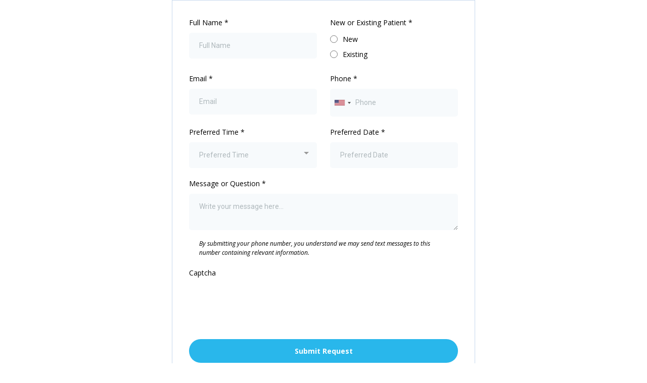

--- FILE ---
content_type: text/html; charset=utf-8
request_url: https://www.google.com/recaptcha/enterprise/anchor?ar=1&k=6LeDBFwpAAAAAJe8ux9-imrqZ2ueRsEtdiWoDDpX&co=aHR0cHM6Ly9hcGkubGVhZGNvbm5lY3RvcmhxLmNvbTo0NDM.&hl=en&v=PoyoqOPhxBO7pBk68S4YbpHZ&size=invisible&anchor-ms=20000&execute-ms=30000&cb=mbbczjdon2hc
body_size: 48644
content:
<!DOCTYPE HTML><html dir="ltr" lang="en"><head><meta http-equiv="Content-Type" content="text/html; charset=UTF-8">
<meta http-equiv="X-UA-Compatible" content="IE=edge">
<title>reCAPTCHA</title>
<style type="text/css">
/* cyrillic-ext */
@font-face {
  font-family: 'Roboto';
  font-style: normal;
  font-weight: 400;
  font-stretch: 100%;
  src: url(//fonts.gstatic.com/s/roboto/v48/KFO7CnqEu92Fr1ME7kSn66aGLdTylUAMa3GUBHMdazTgWw.woff2) format('woff2');
  unicode-range: U+0460-052F, U+1C80-1C8A, U+20B4, U+2DE0-2DFF, U+A640-A69F, U+FE2E-FE2F;
}
/* cyrillic */
@font-face {
  font-family: 'Roboto';
  font-style: normal;
  font-weight: 400;
  font-stretch: 100%;
  src: url(//fonts.gstatic.com/s/roboto/v48/KFO7CnqEu92Fr1ME7kSn66aGLdTylUAMa3iUBHMdazTgWw.woff2) format('woff2');
  unicode-range: U+0301, U+0400-045F, U+0490-0491, U+04B0-04B1, U+2116;
}
/* greek-ext */
@font-face {
  font-family: 'Roboto';
  font-style: normal;
  font-weight: 400;
  font-stretch: 100%;
  src: url(//fonts.gstatic.com/s/roboto/v48/KFO7CnqEu92Fr1ME7kSn66aGLdTylUAMa3CUBHMdazTgWw.woff2) format('woff2');
  unicode-range: U+1F00-1FFF;
}
/* greek */
@font-face {
  font-family: 'Roboto';
  font-style: normal;
  font-weight: 400;
  font-stretch: 100%;
  src: url(//fonts.gstatic.com/s/roboto/v48/KFO7CnqEu92Fr1ME7kSn66aGLdTylUAMa3-UBHMdazTgWw.woff2) format('woff2');
  unicode-range: U+0370-0377, U+037A-037F, U+0384-038A, U+038C, U+038E-03A1, U+03A3-03FF;
}
/* math */
@font-face {
  font-family: 'Roboto';
  font-style: normal;
  font-weight: 400;
  font-stretch: 100%;
  src: url(//fonts.gstatic.com/s/roboto/v48/KFO7CnqEu92Fr1ME7kSn66aGLdTylUAMawCUBHMdazTgWw.woff2) format('woff2');
  unicode-range: U+0302-0303, U+0305, U+0307-0308, U+0310, U+0312, U+0315, U+031A, U+0326-0327, U+032C, U+032F-0330, U+0332-0333, U+0338, U+033A, U+0346, U+034D, U+0391-03A1, U+03A3-03A9, U+03B1-03C9, U+03D1, U+03D5-03D6, U+03F0-03F1, U+03F4-03F5, U+2016-2017, U+2034-2038, U+203C, U+2040, U+2043, U+2047, U+2050, U+2057, U+205F, U+2070-2071, U+2074-208E, U+2090-209C, U+20D0-20DC, U+20E1, U+20E5-20EF, U+2100-2112, U+2114-2115, U+2117-2121, U+2123-214F, U+2190, U+2192, U+2194-21AE, U+21B0-21E5, U+21F1-21F2, U+21F4-2211, U+2213-2214, U+2216-22FF, U+2308-230B, U+2310, U+2319, U+231C-2321, U+2336-237A, U+237C, U+2395, U+239B-23B7, U+23D0, U+23DC-23E1, U+2474-2475, U+25AF, U+25B3, U+25B7, U+25BD, U+25C1, U+25CA, U+25CC, U+25FB, U+266D-266F, U+27C0-27FF, U+2900-2AFF, U+2B0E-2B11, U+2B30-2B4C, U+2BFE, U+3030, U+FF5B, U+FF5D, U+1D400-1D7FF, U+1EE00-1EEFF;
}
/* symbols */
@font-face {
  font-family: 'Roboto';
  font-style: normal;
  font-weight: 400;
  font-stretch: 100%;
  src: url(//fonts.gstatic.com/s/roboto/v48/KFO7CnqEu92Fr1ME7kSn66aGLdTylUAMaxKUBHMdazTgWw.woff2) format('woff2');
  unicode-range: U+0001-000C, U+000E-001F, U+007F-009F, U+20DD-20E0, U+20E2-20E4, U+2150-218F, U+2190, U+2192, U+2194-2199, U+21AF, U+21E6-21F0, U+21F3, U+2218-2219, U+2299, U+22C4-22C6, U+2300-243F, U+2440-244A, U+2460-24FF, U+25A0-27BF, U+2800-28FF, U+2921-2922, U+2981, U+29BF, U+29EB, U+2B00-2BFF, U+4DC0-4DFF, U+FFF9-FFFB, U+10140-1018E, U+10190-1019C, U+101A0, U+101D0-101FD, U+102E0-102FB, U+10E60-10E7E, U+1D2C0-1D2D3, U+1D2E0-1D37F, U+1F000-1F0FF, U+1F100-1F1AD, U+1F1E6-1F1FF, U+1F30D-1F30F, U+1F315, U+1F31C, U+1F31E, U+1F320-1F32C, U+1F336, U+1F378, U+1F37D, U+1F382, U+1F393-1F39F, U+1F3A7-1F3A8, U+1F3AC-1F3AF, U+1F3C2, U+1F3C4-1F3C6, U+1F3CA-1F3CE, U+1F3D4-1F3E0, U+1F3ED, U+1F3F1-1F3F3, U+1F3F5-1F3F7, U+1F408, U+1F415, U+1F41F, U+1F426, U+1F43F, U+1F441-1F442, U+1F444, U+1F446-1F449, U+1F44C-1F44E, U+1F453, U+1F46A, U+1F47D, U+1F4A3, U+1F4B0, U+1F4B3, U+1F4B9, U+1F4BB, U+1F4BF, U+1F4C8-1F4CB, U+1F4D6, U+1F4DA, U+1F4DF, U+1F4E3-1F4E6, U+1F4EA-1F4ED, U+1F4F7, U+1F4F9-1F4FB, U+1F4FD-1F4FE, U+1F503, U+1F507-1F50B, U+1F50D, U+1F512-1F513, U+1F53E-1F54A, U+1F54F-1F5FA, U+1F610, U+1F650-1F67F, U+1F687, U+1F68D, U+1F691, U+1F694, U+1F698, U+1F6AD, U+1F6B2, U+1F6B9-1F6BA, U+1F6BC, U+1F6C6-1F6CF, U+1F6D3-1F6D7, U+1F6E0-1F6EA, U+1F6F0-1F6F3, U+1F6F7-1F6FC, U+1F700-1F7FF, U+1F800-1F80B, U+1F810-1F847, U+1F850-1F859, U+1F860-1F887, U+1F890-1F8AD, U+1F8B0-1F8BB, U+1F8C0-1F8C1, U+1F900-1F90B, U+1F93B, U+1F946, U+1F984, U+1F996, U+1F9E9, U+1FA00-1FA6F, U+1FA70-1FA7C, U+1FA80-1FA89, U+1FA8F-1FAC6, U+1FACE-1FADC, U+1FADF-1FAE9, U+1FAF0-1FAF8, U+1FB00-1FBFF;
}
/* vietnamese */
@font-face {
  font-family: 'Roboto';
  font-style: normal;
  font-weight: 400;
  font-stretch: 100%;
  src: url(//fonts.gstatic.com/s/roboto/v48/KFO7CnqEu92Fr1ME7kSn66aGLdTylUAMa3OUBHMdazTgWw.woff2) format('woff2');
  unicode-range: U+0102-0103, U+0110-0111, U+0128-0129, U+0168-0169, U+01A0-01A1, U+01AF-01B0, U+0300-0301, U+0303-0304, U+0308-0309, U+0323, U+0329, U+1EA0-1EF9, U+20AB;
}
/* latin-ext */
@font-face {
  font-family: 'Roboto';
  font-style: normal;
  font-weight: 400;
  font-stretch: 100%;
  src: url(//fonts.gstatic.com/s/roboto/v48/KFO7CnqEu92Fr1ME7kSn66aGLdTylUAMa3KUBHMdazTgWw.woff2) format('woff2');
  unicode-range: U+0100-02BA, U+02BD-02C5, U+02C7-02CC, U+02CE-02D7, U+02DD-02FF, U+0304, U+0308, U+0329, U+1D00-1DBF, U+1E00-1E9F, U+1EF2-1EFF, U+2020, U+20A0-20AB, U+20AD-20C0, U+2113, U+2C60-2C7F, U+A720-A7FF;
}
/* latin */
@font-face {
  font-family: 'Roboto';
  font-style: normal;
  font-weight: 400;
  font-stretch: 100%;
  src: url(//fonts.gstatic.com/s/roboto/v48/KFO7CnqEu92Fr1ME7kSn66aGLdTylUAMa3yUBHMdazQ.woff2) format('woff2');
  unicode-range: U+0000-00FF, U+0131, U+0152-0153, U+02BB-02BC, U+02C6, U+02DA, U+02DC, U+0304, U+0308, U+0329, U+2000-206F, U+20AC, U+2122, U+2191, U+2193, U+2212, U+2215, U+FEFF, U+FFFD;
}
/* cyrillic-ext */
@font-face {
  font-family: 'Roboto';
  font-style: normal;
  font-weight: 500;
  font-stretch: 100%;
  src: url(//fonts.gstatic.com/s/roboto/v48/KFO7CnqEu92Fr1ME7kSn66aGLdTylUAMa3GUBHMdazTgWw.woff2) format('woff2');
  unicode-range: U+0460-052F, U+1C80-1C8A, U+20B4, U+2DE0-2DFF, U+A640-A69F, U+FE2E-FE2F;
}
/* cyrillic */
@font-face {
  font-family: 'Roboto';
  font-style: normal;
  font-weight: 500;
  font-stretch: 100%;
  src: url(//fonts.gstatic.com/s/roboto/v48/KFO7CnqEu92Fr1ME7kSn66aGLdTylUAMa3iUBHMdazTgWw.woff2) format('woff2');
  unicode-range: U+0301, U+0400-045F, U+0490-0491, U+04B0-04B1, U+2116;
}
/* greek-ext */
@font-face {
  font-family: 'Roboto';
  font-style: normal;
  font-weight: 500;
  font-stretch: 100%;
  src: url(//fonts.gstatic.com/s/roboto/v48/KFO7CnqEu92Fr1ME7kSn66aGLdTylUAMa3CUBHMdazTgWw.woff2) format('woff2');
  unicode-range: U+1F00-1FFF;
}
/* greek */
@font-face {
  font-family: 'Roboto';
  font-style: normal;
  font-weight: 500;
  font-stretch: 100%;
  src: url(//fonts.gstatic.com/s/roboto/v48/KFO7CnqEu92Fr1ME7kSn66aGLdTylUAMa3-UBHMdazTgWw.woff2) format('woff2');
  unicode-range: U+0370-0377, U+037A-037F, U+0384-038A, U+038C, U+038E-03A1, U+03A3-03FF;
}
/* math */
@font-face {
  font-family: 'Roboto';
  font-style: normal;
  font-weight: 500;
  font-stretch: 100%;
  src: url(//fonts.gstatic.com/s/roboto/v48/KFO7CnqEu92Fr1ME7kSn66aGLdTylUAMawCUBHMdazTgWw.woff2) format('woff2');
  unicode-range: U+0302-0303, U+0305, U+0307-0308, U+0310, U+0312, U+0315, U+031A, U+0326-0327, U+032C, U+032F-0330, U+0332-0333, U+0338, U+033A, U+0346, U+034D, U+0391-03A1, U+03A3-03A9, U+03B1-03C9, U+03D1, U+03D5-03D6, U+03F0-03F1, U+03F4-03F5, U+2016-2017, U+2034-2038, U+203C, U+2040, U+2043, U+2047, U+2050, U+2057, U+205F, U+2070-2071, U+2074-208E, U+2090-209C, U+20D0-20DC, U+20E1, U+20E5-20EF, U+2100-2112, U+2114-2115, U+2117-2121, U+2123-214F, U+2190, U+2192, U+2194-21AE, U+21B0-21E5, U+21F1-21F2, U+21F4-2211, U+2213-2214, U+2216-22FF, U+2308-230B, U+2310, U+2319, U+231C-2321, U+2336-237A, U+237C, U+2395, U+239B-23B7, U+23D0, U+23DC-23E1, U+2474-2475, U+25AF, U+25B3, U+25B7, U+25BD, U+25C1, U+25CA, U+25CC, U+25FB, U+266D-266F, U+27C0-27FF, U+2900-2AFF, U+2B0E-2B11, U+2B30-2B4C, U+2BFE, U+3030, U+FF5B, U+FF5D, U+1D400-1D7FF, U+1EE00-1EEFF;
}
/* symbols */
@font-face {
  font-family: 'Roboto';
  font-style: normal;
  font-weight: 500;
  font-stretch: 100%;
  src: url(//fonts.gstatic.com/s/roboto/v48/KFO7CnqEu92Fr1ME7kSn66aGLdTylUAMaxKUBHMdazTgWw.woff2) format('woff2');
  unicode-range: U+0001-000C, U+000E-001F, U+007F-009F, U+20DD-20E0, U+20E2-20E4, U+2150-218F, U+2190, U+2192, U+2194-2199, U+21AF, U+21E6-21F0, U+21F3, U+2218-2219, U+2299, U+22C4-22C6, U+2300-243F, U+2440-244A, U+2460-24FF, U+25A0-27BF, U+2800-28FF, U+2921-2922, U+2981, U+29BF, U+29EB, U+2B00-2BFF, U+4DC0-4DFF, U+FFF9-FFFB, U+10140-1018E, U+10190-1019C, U+101A0, U+101D0-101FD, U+102E0-102FB, U+10E60-10E7E, U+1D2C0-1D2D3, U+1D2E0-1D37F, U+1F000-1F0FF, U+1F100-1F1AD, U+1F1E6-1F1FF, U+1F30D-1F30F, U+1F315, U+1F31C, U+1F31E, U+1F320-1F32C, U+1F336, U+1F378, U+1F37D, U+1F382, U+1F393-1F39F, U+1F3A7-1F3A8, U+1F3AC-1F3AF, U+1F3C2, U+1F3C4-1F3C6, U+1F3CA-1F3CE, U+1F3D4-1F3E0, U+1F3ED, U+1F3F1-1F3F3, U+1F3F5-1F3F7, U+1F408, U+1F415, U+1F41F, U+1F426, U+1F43F, U+1F441-1F442, U+1F444, U+1F446-1F449, U+1F44C-1F44E, U+1F453, U+1F46A, U+1F47D, U+1F4A3, U+1F4B0, U+1F4B3, U+1F4B9, U+1F4BB, U+1F4BF, U+1F4C8-1F4CB, U+1F4D6, U+1F4DA, U+1F4DF, U+1F4E3-1F4E6, U+1F4EA-1F4ED, U+1F4F7, U+1F4F9-1F4FB, U+1F4FD-1F4FE, U+1F503, U+1F507-1F50B, U+1F50D, U+1F512-1F513, U+1F53E-1F54A, U+1F54F-1F5FA, U+1F610, U+1F650-1F67F, U+1F687, U+1F68D, U+1F691, U+1F694, U+1F698, U+1F6AD, U+1F6B2, U+1F6B9-1F6BA, U+1F6BC, U+1F6C6-1F6CF, U+1F6D3-1F6D7, U+1F6E0-1F6EA, U+1F6F0-1F6F3, U+1F6F7-1F6FC, U+1F700-1F7FF, U+1F800-1F80B, U+1F810-1F847, U+1F850-1F859, U+1F860-1F887, U+1F890-1F8AD, U+1F8B0-1F8BB, U+1F8C0-1F8C1, U+1F900-1F90B, U+1F93B, U+1F946, U+1F984, U+1F996, U+1F9E9, U+1FA00-1FA6F, U+1FA70-1FA7C, U+1FA80-1FA89, U+1FA8F-1FAC6, U+1FACE-1FADC, U+1FADF-1FAE9, U+1FAF0-1FAF8, U+1FB00-1FBFF;
}
/* vietnamese */
@font-face {
  font-family: 'Roboto';
  font-style: normal;
  font-weight: 500;
  font-stretch: 100%;
  src: url(//fonts.gstatic.com/s/roboto/v48/KFO7CnqEu92Fr1ME7kSn66aGLdTylUAMa3OUBHMdazTgWw.woff2) format('woff2');
  unicode-range: U+0102-0103, U+0110-0111, U+0128-0129, U+0168-0169, U+01A0-01A1, U+01AF-01B0, U+0300-0301, U+0303-0304, U+0308-0309, U+0323, U+0329, U+1EA0-1EF9, U+20AB;
}
/* latin-ext */
@font-face {
  font-family: 'Roboto';
  font-style: normal;
  font-weight: 500;
  font-stretch: 100%;
  src: url(//fonts.gstatic.com/s/roboto/v48/KFO7CnqEu92Fr1ME7kSn66aGLdTylUAMa3KUBHMdazTgWw.woff2) format('woff2');
  unicode-range: U+0100-02BA, U+02BD-02C5, U+02C7-02CC, U+02CE-02D7, U+02DD-02FF, U+0304, U+0308, U+0329, U+1D00-1DBF, U+1E00-1E9F, U+1EF2-1EFF, U+2020, U+20A0-20AB, U+20AD-20C0, U+2113, U+2C60-2C7F, U+A720-A7FF;
}
/* latin */
@font-face {
  font-family: 'Roboto';
  font-style: normal;
  font-weight: 500;
  font-stretch: 100%;
  src: url(//fonts.gstatic.com/s/roboto/v48/KFO7CnqEu92Fr1ME7kSn66aGLdTylUAMa3yUBHMdazQ.woff2) format('woff2');
  unicode-range: U+0000-00FF, U+0131, U+0152-0153, U+02BB-02BC, U+02C6, U+02DA, U+02DC, U+0304, U+0308, U+0329, U+2000-206F, U+20AC, U+2122, U+2191, U+2193, U+2212, U+2215, U+FEFF, U+FFFD;
}
/* cyrillic-ext */
@font-face {
  font-family: 'Roboto';
  font-style: normal;
  font-weight: 900;
  font-stretch: 100%;
  src: url(//fonts.gstatic.com/s/roboto/v48/KFO7CnqEu92Fr1ME7kSn66aGLdTylUAMa3GUBHMdazTgWw.woff2) format('woff2');
  unicode-range: U+0460-052F, U+1C80-1C8A, U+20B4, U+2DE0-2DFF, U+A640-A69F, U+FE2E-FE2F;
}
/* cyrillic */
@font-face {
  font-family: 'Roboto';
  font-style: normal;
  font-weight: 900;
  font-stretch: 100%;
  src: url(//fonts.gstatic.com/s/roboto/v48/KFO7CnqEu92Fr1ME7kSn66aGLdTylUAMa3iUBHMdazTgWw.woff2) format('woff2');
  unicode-range: U+0301, U+0400-045F, U+0490-0491, U+04B0-04B1, U+2116;
}
/* greek-ext */
@font-face {
  font-family: 'Roboto';
  font-style: normal;
  font-weight: 900;
  font-stretch: 100%;
  src: url(//fonts.gstatic.com/s/roboto/v48/KFO7CnqEu92Fr1ME7kSn66aGLdTylUAMa3CUBHMdazTgWw.woff2) format('woff2');
  unicode-range: U+1F00-1FFF;
}
/* greek */
@font-face {
  font-family: 'Roboto';
  font-style: normal;
  font-weight: 900;
  font-stretch: 100%;
  src: url(//fonts.gstatic.com/s/roboto/v48/KFO7CnqEu92Fr1ME7kSn66aGLdTylUAMa3-UBHMdazTgWw.woff2) format('woff2');
  unicode-range: U+0370-0377, U+037A-037F, U+0384-038A, U+038C, U+038E-03A1, U+03A3-03FF;
}
/* math */
@font-face {
  font-family: 'Roboto';
  font-style: normal;
  font-weight: 900;
  font-stretch: 100%;
  src: url(//fonts.gstatic.com/s/roboto/v48/KFO7CnqEu92Fr1ME7kSn66aGLdTylUAMawCUBHMdazTgWw.woff2) format('woff2');
  unicode-range: U+0302-0303, U+0305, U+0307-0308, U+0310, U+0312, U+0315, U+031A, U+0326-0327, U+032C, U+032F-0330, U+0332-0333, U+0338, U+033A, U+0346, U+034D, U+0391-03A1, U+03A3-03A9, U+03B1-03C9, U+03D1, U+03D5-03D6, U+03F0-03F1, U+03F4-03F5, U+2016-2017, U+2034-2038, U+203C, U+2040, U+2043, U+2047, U+2050, U+2057, U+205F, U+2070-2071, U+2074-208E, U+2090-209C, U+20D0-20DC, U+20E1, U+20E5-20EF, U+2100-2112, U+2114-2115, U+2117-2121, U+2123-214F, U+2190, U+2192, U+2194-21AE, U+21B0-21E5, U+21F1-21F2, U+21F4-2211, U+2213-2214, U+2216-22FF, U+2308-230B, U+2310, U+2319, U+231C-2321, U+2336-237A, U+237C, U+2395, U+239B-23B7, U+23D0, U+23DC-23E1, U+2474-2475, U+25AF, U+25B3, U+25B7, U+25BD, U+25C1, U+25CA, U+25CC, U+25FB, U+266D-266F, U+27C0-27FF, U+2900-2AFF, U+2B0E-2B11, U+2B30-2B4C, U+2BFE, U+3030, U+FF5B, U+FF5D, U+1D400-1D7FF, U+1EE00-1EEFF;
}
/* symbols */
@font-face {
  font-family: 'Roboto';
  font-style: normal;
  font-weight: 900;
  font-stretch: 100%;
  src: url(//fonts.gstatic.com/s/roboto/v48/KFO7CnqEu92Fr1ME7kSn66aGLdTylUAMaxKUBHMdazTgWw.woff2) format('woff2');
  unicode-range: U+0001-000C, U+000E-001F, U+007F-009F, U+20DD-20E0, U+20E2-20E4, U+2150-218F, U+2190, U+2192, U+2194-2199, U+21AF, U+21E6-21F0, U+21F3, U+2218-2219, U+2299, U+22C4-22C6, U+2300-243F, U+2440-244A, U+2460-24FF, U+25A0-27BF, U+2800-28FF, U+2921-2922, U+2981, U+29BF, U+29EB, U+2B00-2BFF, U+4DC0-4DFF, U+FFF9-FFFB, U+10140-1018E, U+10190-1019C, U+101A0, U+101D0-101FD, U+102E0-102FB, U+10E60-10E7E, U+1D2C0-1D2D3, U+1D2E0-1D37F, U+1F000-1F0FF, U+1F100-1F1AD, U+1F1E6-1F1FF, U+1F30D-1F30F, U+1F315, U+1F31C, U+1F31E, U+1F320-1F32C, U+1F336, U+1F378, U+1F37D, U+1F382, U+1F393-1F39F, U+1F3A7-1F3A8, U+1F3AC-1F3AF, U+1F3C2, U+1F3C4-1F3C6, U+1F3CA-1F3CE, U+1F3D4-1F3E0, U+1F3ED, U+1F3F1-1F3F3, U+1F3F5-1F3F7, U+1F408, U+1F415, U+1F41F, U+1F426, U+1F43F, U+1F441-1F442, U+1F444, U+1F446-1F449, U+1F44C-1F44E, U+1F453, U+1F46A, U+1F47D, U+1F4A3, U+1F4B0, U+1F4B3, U+1F4B9, U+1F4BB, U+1F4BF, U+1F4C8-1F4CB, U+1F4D6, U+1F4DA, U+1F4DF, U+1F4E3-1F4E6, U+1F4EA-1F4ED, U+1F4F7, U+1F4F9-1F4FB, U+1F4FD-1F4FE, U+1F503, U+1F507-1F50B, U+1F50D, U+1F512-1F513, U+1F53E-1F54A, U+1F54F-1F5FA, U+1F610, U+1F650-1F67F, U+1F687, U+1F68D, U+1F691, U+1F694, U+1F698, U+1F6AD, U+1F6B2, U+1F6B9-1F6BA, U+1F6BC, U+1F6C6-1F6CF, U+1F6D3-1F6D7, U+1F6E0-1F6EA, U+1F6F0-1F6F3, U+1F6F7-1F6FC, U+1F700-1F7FF, U+1F800-1F80B, U+1F810-1F847, U+1F850-1F859, U+1F860-1F887, U+1F890-1F8AD, U+1F8B0-1F8BB, U+1F8C0-1F8C1, U+1F900-1F90B, U+1F93B, U+1F946, U+1F984, U+1F996, U+1F9E9, U+1FA00-1FA6F, U+1FA70-1FA7C, U+1FA80-1FA89, U+1FA8F-1FAC6, U+1FACE-1FADC, U+1FADF-1FAE9, U+1FAF0-1FAF8, U+1FB00-1FBFF;
}
/* vietnamese */
@font-face {
  font-family: 'Roboto';
  font-style: normal;
  font-weight: 900;
  font-stretch: 100%;
  src: url(//fonts.gstatic.com/s/roboto/v48/KFO7CnqEu92Fr1ME7kSn66aGLdTylUAMa3OUBHMdazTgWw.woff2) format('woff2');
  unicode-range: U+0102-0103, U+0110-0111, U+0128-0129, U+0168-0169, U+01A0-01A1, U+01AF-01B0, U+0300-0301, U+0303-0304, U+0308-0309, U+0323, U+0329, U+1EA0-1EF9, U+20AB;
}
/* latin-ext */
@font-face {
  font-family: 'Roboto';
  font-style: normal;
  font-weight: 900;
  font-stretch: 100%;
  src: url(//fonts.gstatic.com/s/roboto/v48/KFO7CnqEu92Fr1ME7kSn66aGLdTylUAMa3KUBHMdazTgWw.woff2) format('woff2');
  unicode-range: U+0100-02BA, U+02BD-02C5, U+02C7-02CC, U+02CE-02D7, U+02DD-02FF, U+0304, U+0308, U+0329, U+1D00-1DBF, U+1E00-1E9F, U+1EF2-1EFF, U+2020, U+20A0-20AB, U+20AD-20C0, U+2113, U+2C60-2C7F, U+A720-A7FF;
}
/* latin */
@font-face {
  font-family: 'Roboto';
  font-style: normal;
  font-weight: 900;
  font-stretch: 100%;
  src: url(//fonts.gstatic.com/s/roboto/v48/KFO7CnqEu92Fr1ME7kSn66aGLdTylUAMa3yUBHMdazQ.woff2) format('woff2');
  unicode-range: U+0000-00FF, U+0131, U+0152-0153, U+02BB-02BC, U+02C6, U+02DA, U+02DC, U+0304, U+0308, U+0329, U+2000-206F, U+20AC, U+2122, U+2191, U+2193, U+2212, U+2215, U+FEFF, U+FFFD;
}

</style>
<link rel="stylesheet" type="text/css" href="https://www.gstatic.com/recaptcha/releases/PoyoqOPhxBO7pBk68S4YbpHZ/styles__ltr.css">
<script nonce="ouFYE6NNmFXGzVwwj3GKRg" type="text/javascript">window['__recaptcha_api'] = 'https://www.google.com/recaptcha/enterprise/';</script>
<script type="text/javascript" src="https://www.gstatic.com/recaptcha/releases/PoyoqOPhxBO7pBk68S4YbpHZ/recaptcha__en.js" nonce="ouFYE6NNmFXGzVwwj3GKRg">
      
    </script></head>
<body><div id="rc-anchor-alert" class="rc-anchor-alert"></div>
<input type="hidden" id="recaptcha-token" value="[base64]">
<script type="text/javascript" nonce="ouFYE6NNmFXGzVwwj3GKRg">
      recaptcha.anchor.Main.init("[\x22ainput\x22,[\x22bgdata\x22,\x22\x22,\[base64]/[base64]/[base64]/[base64]/[base64]/[base64]/[base64]/[base64]/[base64]/[base64]\\u003d\x22,\[base64]\\u003d\\u003d\x22,\x22FcKrPi9sP3jDln7CkhwQw4TDkMK0wqZhbx7Ci2xmCsKZw77CmyzCr3TClMKZfsKVwo4BEMKaKWxbw4VbHsOLCjd6wr3DmXoucEZyw6/DrnYwwpw1w5keZFIwesK/[base64]/DhsOIwp12H8O3wpHCjHkHw5NMXsOPJgLCkH7DikEFSzzCqsOQw5nDuCAMRnEOMcKDwro1wrt/w5fDtmUXJx/CgiDDtsKOSxfDusOzwrYJw4YRwoY/wodcUMK9UHJTesOIwrTCvU8cw7/DoMOXwpVwfcKqNsOXw4opwrPCkAXCpMKGw4PCj8O7wpFlw5HDkMK/[base64]/blfCisO+SHckFcKBXFk4wr4DMk7CkcKiwpMld8ODwqEpwpvDicKOw5Ypw7PCoxTClcO7wo4Hw5LDmsKrwoJcwrEsTsKOMcKqPiBbwp3DhcO9w7TDpmrDghAQwoLDiGkyDsOEDnglw48PwrptDRzDnmlEw6JQwr3ClMKdwqfCo2lmGcKYw6/CrMK6LcO+PcOHw7oIwrbCm8OgecOFQMOVdMKWTz7Cqxl0w7jDosKiw5vDhiTCjcOcw4txAlfDjG1/w51VeFfCjQzDucO2fnRsW8K1N8Kawp/DqXphw7zCkTbDogzDt8Oawp0ie1nCq8K6VTptwqQKwpguw73CvsKvSgpcwqjCvsK8w5M2UXLDu8Odw47ClXhXw5XDgcKTAQRhdMOlCMOhw6DDqi3DhsOewp/Ct8OTE8OyW8K1PcOgw5nCp3bDpHJUwqrCllpEHSNuwrAEQ3MpwqDCjFbDucKoJ8OPe8OjScOTwqXCsMKlPcOawo7Cn8O/WcOHw7HDmMKvDRbDswDDi0LDo09QZw03wqbDjSfClsOhw5rCv8OTwr5vDMKFwp5dEhpewrh1w6B4woLDtWILwobCjx8kJMO6w5TCv8KBR0/CosOEAsO8H8Ktax8NV23CkcKoTMKYwqp1w53CuDsRwpwxw5vCtcKPSH57Uh0vwpHDkD3Cnk3Cvk/DssOHK8Kww7DDvRXCisKocCTDoSxYw7AVbMKOwpbDt8OmI8OWwpHClsKgGmPCvSPCqCvCkV3DlSotw7MpQcOQaMKHw4U9ecOrwqnChsKIw445NwPDpsOTEGd8KcOEecKnD3vCr1HCpMOvw6wJakjCtBpjwpFCUcOtTndBwo3CmcO7H8O4wpHCvz11McKjZ3E+W8KRQA/Dm8K+YiTDosK9wp11XsKFw4LDkMOfBFQkSQLDgXIbQsKpUizDm8O6w6LCvsO4IsKcw7FzQsK+eMKgfXU8PTjDlyZlw7w1w5jDv8OYXsOpW8OlaUpqVDPCkxsuwpvCjULDsQltdBgNw4A/ZMKSw6dlcT7DmsO2VcK2UcO7HsKNWXdnQg3Dp2jDq8OEOsKKc8Oyw7fCnyHClsKVajcOEmLCksKkOSpWJC48CMKcw4vDsSfCtTfDpSApwpUMwqrDhg3CkRdNY8Ofw7PDtmPDkMODK3fCs35uwqrDosOywpBrwpkZWsOHwqPDisO/OE9WaS/Csj0Uw4I1wrsBF8Kuw4zDsMOzwqcGw70dYigDT1XCjsKofRXDgMOjAsKTUjbCpMK0w4jDqsKILsOPwp4magkWwovCuMOjWHXCi8O/w4fCq8OQwrkPF8KuVUY3B29pAMOiasKNdcO+XiLCjAnDhsK/w6tWdnrDgcKBw5rCpB1hD8KewptAw58Ww7slwonDjGNTbWbDlhHDisKbHMO0wocrwrrDjMKww4/Ds8ODCSBIVF3ClHpnwoDCvTYQJsO4PsO1w6vDmMKjwpjDmMKEwpwsesOpwozCnMKeRcKZw6wlcMKbw4TCiMOITsK/ChXCmzPDisOww4RiV0UiV8KVw5rCtcK1wpl/w5x/w5MEwrhfwoU+w7x7LcKQNnI+woPCl8OEwqfCgMKVTg4bwqvCtsOpw71/[base64]/CnQtkGB7CqMKiIjpowqrCrGfDnMO9LsKdNWNaU8OPYcKUw73Cg13CoMK2LcOcwqPCjMKew5VrBFbCgsK4w5dpw6vDv8OeH8KDe8K8woPDtcOZwrcOSMOFTcK+AsOlwowSw7t8bHtXcD/[base64]/Coj7DhCjCjsKcw5BWJioPw4B7AsKhQ3dewocALMOwwpHDvTs4K8K+FcOpcMKtOcKpAwDDinLDs8KBQsKPHUdkw758My3DpcKswr8VVcKUEMKxw5LCuiHCmw3DqC5bBsOeGMKzwoPCvFTConlyLn/Cky83wrsQw6xLw6DChlbDtsO7KhbDmMOZwoNsPsKTw7XDo3TDuMONwrMPwpQDQcO7BcOPJsK2ZMKyLsOTW2DCj2LCv8OWw4rDoX/[base64]/[base64]/DncOoDCMyw69HY317WwPDrjF/wpTCrMONQ0kTbTA/[base64]/DlsKMwqslacKpK2TCoCTDiUpgw5kLdcO0DSUzw6dbwpbDrMOywq5sW3c6w5MOS1/[base64]/WcKew7cZDcK2BMKJw68xwoVQYMOSw54ew5/Dv1woWSApwrPCq1rDgcKGA27CusKWwrc/wr3CigXCnjsZw49UJsK7woZ8wqAkMjLCssK3w5t0wrDDkCnDmUdyKALDm8OEE1kOwpcZw7JHa2LCnQjDhsONw7Mpw4HDj1kYw50Lwp1ZHmDDnMKMwpoJw5ozwo5XwowSw7hmw6w6Yw8hw57CngPDrcKYwpfDrlAABsKpw5HCmcKpMlo0LjzCjsKbOijDusOWc8Owwq/[base64]/CjsKcFnoww5/[base64]/DmmXCrcKiOEbDuV0+dsKGw6oWOcOHa8Oxw7s/w4LDh3PDtwF9w4DCmsOew5cvdcKyHxZCIsOQNk3CuCDDosOlbT8sVcKva2gIwoB3QmzChFkYNi3CjMKXwqhZe3rCnAnCnFzDrHUKw6llw4jCh8K/wobCt8Ozw4TDv1HDnsKrAlXDusKuI8KmwpAEFcKObsO9w4s0w498BDHDsSfDoHoMa8KpJGjCnR/DvlM6LlVowrwcwpVowpEtw5XDmkfDrsKCw7o1dMKnI2LCqFI6wrHDgMOEAWJVb8KhOcOtalXDn8KoOCxDw5cbfMKsdcKwfn5hKsKjw6nDkFchwpsKwrTCr2LCvxXCqD02YjTCj8OJwqXCpcK/XljDmsOVSQw9QkI7wovCkcKDTcKUHhDCnsOrOwlrfAo6w6JHKsK2w4PCrMOBwpg+VMOtP2sQwqHCgSJ7TMKewoTCu3oBYhtkw5fDpsOQK8Oqw7bCoC91HcK6Gm/DqFjClmsow4V3GcOaZsOWw57DoyLDrk1ET8ORwp46XcORwqLCp8KwwoJBdmgvwqHChsOwTDZlRgfCh0gPQcOGLMKcBl1Uw5TDmALDpMKGTsOlQ8KJBsOXTMKwGMOowqFcwr9kJj3ClAsAFnTDgi3DgDIPwosrVS52XTAFNlbCo8KSdsKPC8Kew5zDt3/CpCfDkMKewonDnFFBw47CnsO8w68BJsKIc8OQwrDCohjCqBbDhhMXYcK3TFnDpFRTAsKuwrM+w5JHe8KWWTQiw7rCvSNNSwICw5HDpsKhOBfCqsKOwoPChMO8wpVAWHZzw4/[base64]/ASDDqMKoZ8KbbAnCnMO6wqTDiCXDrMOow7gPwp8Hwp0pw73CviogO8KacEkhPcKww6ZXMjIEwrXCqTrCpRRnw7TDuEnDk1TDpW91w6Vmw7/[base64]/[base64]/[base64]/Co8KbHljDmW5FPsOnQ8KYIg14wr3CksOZwqvDg2oKQsO7w57ChsKVw6EJw7Btw69owrTDrMOjQsOuGMOqw7swwq4XHMK/BUMCw7DCjRkww7/DsjIzw7XDpG7Cmlsww77CrcOjwq1RPCHDlMOAwr4nFcOnRsKqw6AVOsOIHHI+MlHDtsKde8O8GsOwKyFyfcOHDMK2bEtKMgDCrsOEw7R8BMOlf0xSPF90w77Cg8O0SCHDtyjDtDHDsw7CkMKBwoM8BsOtwr/CuGnChcOFVCLDhX0iDhBTQMKIUMKcY2fDgBNowqgKBzbCuMKTwojCt8K/Jy8HwoTDgm9tZRHCisKCwrjCksOCw6XDpsKFw7jDnsO7wrtLY3DCrMKUNH07N8OJw6Y7w47DgMO8w5fDo1bDqsKiw6zCvMKHwoghZMKHCy/DkMK2YcKzQsOdw5LDhhpUwpRpwpwwXsK/[base64]/ScOWw5rDhsOnScKbVsKJwpEsLFDDpUEXaMO3w7jDuMOtQsOuU8Knw7sAMlDDvkzDnC5xOwxqV3pzMVUYwqMAw5sswoTCj8O9DcKlw4nDoXJHMVInVcKwcwLCusOww4/DnMK7KmbCmsOWc3DDqMK5XUTDpQN5wrfCsHI4wrLDiDRPezLDhcO4bEIJcQxKwpDDslh/CjRgwpBBLMOWwooKUsKdwqgfw48FVcOEwo/Cp0kiwoXCrkrCvcOgNk3DlsKgQMOkasKxwr/[base64]/DtHLCisOyw6DChEB8wrDDnnDCtnfCiMKJR3rDiTdQw4fCvicEw7fDoMKXw5DDpifChcOlwpRWwrTDjQvChsOgB147woTDo2/CvcKJe8KQVMOSNhLDqXRhacKSUcOUAFTCksOlw5B1Ln/CrRkGScOEw6TDusK8QsO/McOabsKAw43CsBLDmwrDpcK+KMKswo1nw4DDohBodRTDoBPCpk9RTnZ4woPDgkXCk8OkKDLCv8KleMKDDMKjbjnClMKqwqLCqcKJDCDCuVvDsmhLw7LCo8KQw7/[base64]/w5xJwpYEw4YDJcK0TRXDlsObVCPDpUHClTzDkcKUSwIzw5XCkMOGDmfDh8KoY8OOwqcOeMKEw6UNGiJkcyFfwonCh8OwVcKfw4TDq8O5R8Orw6RGB8O6VRfDv1zDsGrCscKXwpLCnToBwotEJMK5MsKlEMKpLsOfex/DmsOTwpQUJBTCvDlgwq7Clgh8wqpOenwTw6k1w6Abw6vCjsKoP8O3fDYaw60wLsKqwqbCusOxcEDCmnAPwrwTw5LDuMOnPEPDjMKmUnLDtMKOwpbDtsOiw7LCncKvScOXOAfCjMOOE8K9w5QYHB/[base64]/ChcKeKBjDucKKecKKCsKfQUzDpMKywpTDhjMCKgzCk8KSR8KJwp4WfzHDrXd6wp/Duy3Cmn7DlsOSXMOPQgLDujzCvSDDgcOqw6DClMOjwojDghwxwqrDjsKVM8OFw5ILQsK7d8K9w5UeH8KLwpFqZcKxw5/CuB8xDhPCh8OTaARzw6xmw5/CicKdPsKXwr9pw5rCn8OCVnoGDMK8FsOowoPClE/Ci8KTw6DCoMOfK8OewoDDscKfLwPCrsKSMMOLwqkjBxgHHsOyw6R5IsOVwovCkgbDssK6RSLDr3TDk8KyDsKzw7jDp8K3w4AQw5Idwrcqw5gEwoTDhU17w5DDisOAMWJQw4ACwpBnw4sUwpcMBsK6wpTClAh8JMKoDsOUw7/DjcK6Hy/CvEnDl8OIGMOcS1zCmcK8wrXDvMONHiXDtVBJwoo9w6/DhVNOwrEafS3DrcKZKsKNwozCmjQNwqYzOx/CoijDviMgI8OiDxjDlTXDpG3DjsKtUcKjckrDucKWBmAqWcKVaBHCm8ObQ8O8Y8K9wq1eM17DusKbHMKRIcOtwojDqcKVwr3DtXXCgW0YPMOPTmLDu8KCw7MEwojCjMKNwpbCuRIrw4UZwqjCimfDiyh/OHRnKcO/wpvDjsO9PsOSf8OucsKNd31HAjgyGcOqw7tdQiPCt8K7wqjCpH0Uw6rCrHJpJMKkZD/Dl8KHw7zDvcOiVBo5EMKPUErCvRE5w6DCscKKDcOyw5/DtQ/CpjHCvFnDqD7DqMOnwqbDosO9w5sTwr/ClETCksK4fRlbw7wew5DDgcOqwr7DmcOxwopgwqrDo8KhNhLCrm/Cikh7EcOzbMOJGnphFgjDj2wPw7c1wqrCrUYWwr8yw5RmNE3DsMK3wp3DqMOjQ8OEP8KIaBvDgHzCnUXCjsKWM3bCv8KBFxclw4PCvzrCmcKTw4DDoD7Ctn9+woZVF8OmUEZiwp93DXnCp8Ktw70+w5ofUHLDvBxKwoMswp/DqnDCoMK3w5hTCRnDqDjCvsK5D8KXw4lpw6gZfcODw7PCm3bDjxrDr8OKRsO6VTDDtiotZMO7YA0Cw6TCjsOgBznDtsONw4R+HnbDs8KOw7/Dh8Ojw6FTAQrCoDTCnMKmBhMUHcOeHMKiw4LCmcKzGgkawoMJw5TCgcOMbcK8bcKnwql8bwTDrj8wQ8Oewot6w7LDtsOhYsKkwqTCqABtQ2jDqMKHw6PCux/DpMOjaMOOK8KEYTPDjMKywpnDr8Oow4HDi8KBLVHCshtgw4IJMMK/PcOvTQbCgA8HeB0CwrHCllEIZB5vZsKpDMKYwoAXwrZ2JMKCFDDDtlTDs8OAak3DsE1/GcKIwrDClVrDg8K6w6pfUj3CmMOMwoXCrVg0w5LCqUfDtMOIwo/[base64]/CpcOgw5Bww7HCjMKAw7jCjMKGQy3Dl8KuwqlKE8KDw47ChE85wrc+DTIawo9Awq7DisOaag8EwpVmw7bDr8OHKMOEw70hw5YuHcOIwqIOwqvCkS9mGQY0woY4w5fDvsKdwobCm1Zcw7Zcw7/DoEnDgMOHwrknVcODMRnCi2MrSnDDvMO8f8Kqw6lDAXHChy47VMOJw57CpsKHw5PCgMKfwrrCosORAwjCm8KVX8OhwqPCpxUcKsOCw4LCtcKdwonChFnCscOXGgRARsO9SMK/agR9TcK4KhvDksKcDAxCwrsAenhrwoDCm8OOw6DDh8OqehsRwpEwwrAxw7rDnDwuwoEGwojCmcOJYsKHw7zClVTCu8K6PREqccKLw7fCpSIHIwPDh3/DrwdNwpnCisKHSE/DmRQcJMOMwozDilDDg8OwwpFuwqFlDBk2PSMNw6TCmcKSw68cIGPCvBnDgMOOw4TDqQHDjsOoCyLDh8KZAcKjesOqwpLCoxrDosKcw4HCulvCmMO7w4HCq8OBw4pxwqh0bMOdWS3CoMKawpzChDzCsMOaw77DmAw0BcOMw5/DuzLCr0PCqsKzLEnDvinCrcOZWS7CtVstesKuwovDmFYcSxTCocKow4IXXnsZwqjDsRvDp2x/UVtFw6nCi1c5ZkobMAbCkwJFwobDjE3CgizDscKVwqrDpG8XwoJMVMOxw7bDocKYwrDDnwEpw4dCw7fDqsKvGionwozDt8O+wo/Ck1/CisOhDElmwotHEioJw6XCnwoUwrkFw4o6fcOmQGQKw65NHcObw7MrdsKFwoPDp8O0wpINw5LCpcOSRsKJw5PDsMOJG8OuQsKVw7w0wqbDmzNpTU/CljhXGjzDusOBwpbDvMO1wq7ChsOrwqjCin1EwqTDrsKnw7rDuj9iIcO6XS0UcwHDnHbDrkbCrMO3fMOia18yXsOFw6F/VsKJMcOFwroeFcK5wrfDh8KDw7cDaXAofFEswr/Clw0YN8KbY0/Dp8KaXwbDr3LDh8OLw5g8wqTDv8Obw69fUsKIw4tawqPCo0DDtcOdwo5JOsOOSSbCm8O4Ti4WwpdTT3zDu8OMw53DusOpwoU8XMKdOx8Lw6Yiwop1w4TDrloEL8Ocw5/Du8OHw4TCvMKWwoPDiQYOwr/Cs8Ocw5xAJ8KDw5Nhw73DpFvCmcKcwoLDt389w5cewpfCuCXDq8KSwoB1IcOPwrLDucOtRl/CiAVYwqvCtHRFbsOBwpQDRUnDk8KGX2DCr8Owd8KXDMKXQcKbD0/[base64]/w5zDiDEiCcOHwr4owohBIMKQJ8OvwqpNOFs0E8KUwqXCsBHCogIPwoxTwo7CvcKfw7hCRknCpzcow4IcwrzDuMKmfxgvwpjCsVY3Bioxw5/DvsKiaMOxw4nDpsOzwrTDn8Ktw6ADw4NePydVScO8wovDpw13w6/DkcKWJ8K3w73DnsK2wqDDh8OawpvDkcKAwovCjCbDkkrCk8K8wrJjPsOewqsudFrDsRUfHjDDvcKFcMKZV8Otw7TDpG5MPMKycWPDh8KrAcKnwrNYw55nwqNzY8KiwqRsKsOPfgsUwpZTw6DCoA/Dp0xtJFvCmjjDuj91wrUXwpnCumk3w5PDrsKOwpgOFnbDm23DlsOOI0/DlMOxw7QyMMOdwqjDjzAnwqwrwrjCg8Opw5cBw414IHzCvA0Nw5NWwo/DksOrJGLCjWMdG1TCpMOpwoIrw4TCn1fDnsKtwq7CpMOeDQETw6oTwqIQD8OaBsK2w4LCh8OLwoPCnMOuwrYIXErCl0NqKTN3w79Le8KDw5Fpw7NEwpXCpcO3ZMOpDG/[base64]/Dk0bCglHCqGHDhVQ8w57CtHI9DcKbV2rDgsOGEsKkw4rDlgc0QsO/PkjDvDnCtSshwpYzw5TCriHDq1/DsFLCs3xUZMORBcKzCcOZXX/Dr8O3wpZCw4fDo8OOwpHCpMOQwqTCgsOxw6rDscOxw4IzWVN7FS3CocKQHEh3woBhw40swoLCujTCp8O8OkvCrgvCoX7CkHJXTADDvjd8QBohwp1hw5o/eC3DucK1w73DlsOtDDddw4hQGMKww5w0wpF4DsKCw5DCu08hw6lnw7PDpRZyw4N3wr3Cs23CjG/CtsKOw6DClsKbasOVwoPDuS8Xwo0+w558wq1wOsOQw7ROVmx2JFrDh3/CssKGwqHCjBDCncKJJnrCrsKdw5nCiMOWw5TCmsKywoYEwqg4wpxIZxlyw5EqwpoXwqnDtC/[base64]/DicKwR2nDiSIWMk7Dv8O4wobCqMKOZMODIndwwroEwrDCpcOAw5bDlQk3enlrIRIRw4JLw5Iiw5ILQcK3woliw6Qrwp7CgcOtRsKWGRFQTSfCjsO8w6cbSsKvwoooZsKWwrBPQ8O5UsOdScObK8KQwoTCkArDisKSUGdfbcOnwpl6wq3Cm1JsXcKlwrIJJT/Cnj87FB4PSxLDssKnw77CombCgsKVw680w6khwqoOA8OJwpEPw6MAwrbDvSNeB8KQwrgqw48qw6vCnEcsalrCk8O/Ch0Nw47Ds8ONw57CqCnDi8KjNGNeJXIqw6IAwqfDuw3Cv3p/wpRCcXzDg8KwZcOyYcKKwr/DrsKxwqLDgx7DlkJTw6HDiMK1w7lee8KXZkzCj8OaQFnCvxd/[base64]/wqbDgcOfw5jDqHvDl8KieDg6ccK6wpnDm8ORKsKOwqnCkBgzw4EPw68Wwr/Du3XDsMKWZsOufsKAfsOQHMOOFcO+w5zCo0DDuMKfw6zCvFPCvg3CgmzCqAfDm8KTwoJYG8K9FcOCO8Ocw4Riw5sewqgGw4k0w7pEwqZpNl9mUsKCw7gzwoPCqzEPQTUtw6DDu1kNw4xmw4Iuw7/DiMOCw5bCm3NAw7Q+ecK2eMKpX8OwOsKiTFrCoipCaiJLwqHCuMODesOACifDmMKtSsOew5UowqrCjy3DnMO+wpPDqQDCr8KiwrLDjX7DhWbClcO2w5HDgcKZHMOvMMKYw6RdZ8KIw4ckwr7CtcOtSsOhw5vDvEssw7/Dpzk0wpp+wovCiEsewrDDgcKIw4BgMcOraMOdRm/CowJ/CGsBMsKqZsK5w5hYfE/DgQLDjn7DtMOrwrLDsgobw5rDr3nCvB/[base64]/wofDr8O0w6gwwpjCr1N2SsOJSMKGdVAIwqoXw7/DoMOCBsO2wqA/w58+ecKRw4ElXRF8esKjcsKPwqrCt8O6I8OvYmPCllZgAz8mBXJpwpnChMOWMsOVEcOaw5rDlTbCuCHDlD44wq5Jw4jCuGobI056asOHDwJZw5TCkwHCnMKsw75SwqLChMKBw4fCvMKSw658wpzCjF5tw7bCjcK9w53Cj8O0w7/CqGIJwphTwpDDisOQwonDoX/CjcOEw71nSREZOwXDjS4QITHDlBbCqhN/[base64]/Dn8OhSgsuXURGw7FLXwjCq1BZw6jCnVkFXUnDp8KpNSEmb3fDk8OMw5Mbw73DjWLChmzCmxXCu8OSVkl+KxEGOHImS8KCw7ZZDzQiTsOIKsOYBsKbw5NgbV4AZhFJwqHCmcOMeFsXNBLDtsOjw7gkw53Coy90w5VgQRsBDMK7wqQwa8KSB2EUwoPDpcKbwoQowqw/[base64]/THJ+KikKVcOUw7g0WCsmenfClsOmDcOEwqXCikXCscKZemfCqEvCvi97NMKzwrwWw47DucOFwopZw6oMw6ESFU4HAV0TGlHCuMKeeMKxBD5lVcO5wq1iH8OzwoJ6TMKPGRF1woBNLcOpwpbCvMOtaAJ/w5BHw4HCmFHCg8Kyw4B8FWXCosO5w4LCkyh2C8KYwq/DtFXDu8Odw5wKw44OH17CiMOmw7DDlX7DhcKZb8KHTw8uwqzDtyQQJnkVwqdqw7jCscO4wr/DvsO6wrXDpkfCscKLw5oKwp4Fw4VtPsKcw6zCrWHClinClRNvKMKREsKkBlg/w4gXVcOMwo4Tw4FZQMK9w4IAw4loR8Kww4xVXcOBCcKhwr8Jw6kWaMKEwq5laRZjc2Zvw74+JAzDo1NZwpfCvkbDk8KFYR3CqsKpw5PDtcOCwqE/w5xeJToBNCpWIcOnwrxhREwEwp53WMKmwoHDvMOmNyLDocKZw6xBJxvCvDIYwr5ewpluHcKXw4fCoB4zacOqwpQ4w6XDt2XCmcOJKsK4WcO0M1LDoTHCicO4w5fDiz4Ad8KHw4LCrMO0PG/DvMODwrMowoDCnMOKE8OLw4DCssK2wrjCrsOjw47CqMOFdcOiw7TDrUQiIGnClsKdw4jDtsKINWUZM8KfJVoYwp1zw7/[base64]/[base64]/DscOkAcO5ZcONwpIOAMKbw5Ebw4p5w4JPwrlkI8OAw4HCkx3CncKGYTcaJcKEwqjDuS1VwptfS8KWPsO6fzzCvVdMK0XCgjV4wpdEc8KxK8Kvw53DrXnDgD/Cp8Kte8OMw7PCo0vCiQ/CthbChWldNMKew7zCinAPw6JZw5zDgwRFCy9pHEcww5/[base64]/DhcOXFw3Cm8KWPhHDpnHCqUnCgsKsw7U0YsOZVmNKGiRlJW1rw5vCmQ1aw6zDuErDicOmw4U2w4nCtmw7JAXDgGMGFx3Dnh5ow7EZN27CvcOPwp/DqDpsw7M4w43Dt8KmwonCtVnCjcONwqgvwoLCocO/[base64]/w4NHaTBawo58Ij7CmMOnMcK9wqw4UsKjw4gFw5fDiMKUw4PDhcOxwrbCtMOOaG3CpAcDw7LDkwHCr3/Dn8KeH8OswoNoIMKMwpJGL8OCwpdWJ1RTw6VBwr3DksK7w5XDqsKGYh4fDcOfwq7CnznCt8O+ScOkwqjDk8OFw5vClRrDgMK7wppnK8O9Fn4uYsOGCnbCiVcaXcKgLsKjwpVNB8OWwr/DkQcPKGMFw7ULw4rDiMO9wp/[base64]/w455wq87w7s0w6hRwrTDtcODQ8KNUMOrdHs0wo/DjMOCw4nCqsOjw6Imw4LChMKkaDs1FMKhA8OBWW8two3DlsObAcOFX2M4w4XCpDjCvUYYCcKtUBFvwqHCg8KZw47DvUJpwr0Pwr/DvlTDmznDq8Oiwp/CjkdsZMK8wqrCvx3Cm1gbw6xjwrHDvcOJIwI8w6opwqzDjsOGw78aJUXCkMOhCsOvdsKjL0BHSyoARcOJwqsEVwbCg8O+HsKNbsK6w6XCgsOTwpIuE8KwMMOHJkFDKMKFYsKsRcK7wqwPOcODwobDnMKhYCjDg3LDrMKsMMOGwqlDw7jCi8O0wr/[base64]/CuMKTwrPDjELCmWZVwoJHPGY6clMWwq0iwqXCizxsLcKxw5l6UsOlwrLDlcOTw6rCrjFKwpdxwrEzw7Bob2DDmDZNKsKswpzDtQ7DpRwnIHLCrcOfNsOmw5rDj1TDsnVqw6hXwr3CsA3DjFrDgMOuEcOjwqQ8IUfCsMOJFsKBMMK+XMOScMO3IMK8w7/CiR10w4Fxe1Q4wrBtw4EHPAJ5HMOWD8K1wo/DsMK0cV/CmGwUdT7Dg0vDrVDCusOZQMKLXxrDhRgaccKCwpDDhsKEw4wTWkRGwpIQYALCpU5pw4AdwqMjwpbCuiXCm8O0wqHDqADDqltIw5XDjsKyIsKzNGrDh8OYw5Y/wpzDvXdSeMKmJMKewok0w7EgwoERD8OjSiExwqTDnsK+w7bCuhbDs8O8wp4Ew5AaUX0Awq45AUdieMKxwrHDmhrCusOVJMOdw51hwrbDsQ1CwqnDosOWwoBKD8O2RcKLwpJsw4nDqcKCI8KlaCpYw4xtwrvCnsOlMsO4wrbCg8KswqnDng4gFsKZw4E6QSVzwq/CnzjDlBrCtcKXeEXCiiTCtMKHIDlVdUUJbsOew6d8wrVZHQ3Dp1hSw4XClT0QwqDCoC/Dk8ONYglawoUXVyg5w4BeNMKLdMOHw7JpFMOTPyXCsnJXMhvDgsKUDsKtSnUST1jDkMOQNXbCkn3Ci0vDtE0LwoPDjsO1UsOzw5bDuMOPw6fDgWUnw4XClSPDpgjCowF+wp4Nw5fDvcOTwp/DnsOpRMK+w5TDs8OnwpjDoXx0Tj3CqsOFYMOPwoRgWCJ7wrdjWFPDrMOowqzDlsOMPFTChRjDoW/[base64]/d3fCnjPCoMKYMMOlw6vCrX/Cr3PDowJmL8OAw4nCmRtiRlrClcKSN8Klw6kDw6tjw53CpcKADCcKDGAqDsKJVsOEB8OmVMOcfzJ9FBJVwoZBH8KPfMKvQ8KuwpfDv8OEwqQqw7TDoShlw6QPw5vCncKnV8KDEU0ewr3CoBQuUGN7WCIQw4RCasOGwovDtynDnhPClGsgI8OrDsKOw7vDvMK/[base64]/Dpks5wphdZsOvwpbCtGscw4Nec8OPwp4nwpAtVCFkwqAoBzEqHDXCssOLw5Bpw5XCiwU6BsK8RMOAwrhNMB3CgiAKw4smA8OBwpx8NmHDpMO6wrEhZXAYwq/DhwtuKn8JwqVHS8KmV8OianJBZcO6ewrDul/CmTcSTQZ0VcOsw4DDtmsswrp7NBISw7tgVEHCojvCisOOawEEZsOTGMO4woMkwpjCgcKFUlVNw6/CqkN2wqUjKMOIdhZgewg9VMO0w4XDgMOiwoPClcOgwpYGwrF0cTHDm8K1ek3CrhBAwoZlfcKbwrHCn8KZw4XDjcO/w5IgwrcOw6jDisK5GMKmwoXDvV05QkDCtsOow7Jew687wpo6wrnCmhUyZkdhAEcUGsOKD8OEXsKGwoXCsMOUN8OSw49aw5JSw5sNHDzCnAMYTyXCjkzCs8KPwqXCh01OGMObw6LClsKeZ8O4w6nCuGlKw7zCiCo4wp9sP8KlVkLCqX0VRMOaOcOKH8Kww7BswqcHV8K/wrzCmMKLFWvDpMKywoXCgcOjw4cEwp03bQ4ww7rCu04/GsKDWcK5eMO7w4cjfTTDik5UEDpVwojCssOtw7pRVsOKNHNGIzAMRMOdTiZvOMO6fMKpFT0+UsKuwo3CqsOXw5vDhMKLcD7DlsKJwqLCnBhMw7x+wobDqkLClyfDrcK4wpbClVwwAHVzwqMJBVbDmirChVd/endJGsOpasOhwpXDoWs8NEzCqMKQw4TCmSDDssKfwp/[base64]/w7jDsMOVZMK/I051W8OBw6rDj8Ohw57DscKFw7vCrcOXEcKDYC7CiEDDq8Oyw6zCusO1w4/[base64]/[base64]/[base64]/w7hnL8OJCsOTw6TCjWjCucO6SsO/w7E4wrQeByguw4tVwqs7I8OVQ8OrWmhpwp/CuMO8wpHCk8ODUMOWwqbDm8Oef8OqCRbDuHTDtBfCgzfDtsO/wrfClcOMwpLCgnkcAC8xIsKFw6LCshBHwoVSOBrDtCPCpsKmwq3CjyzDrgfDqsKRw7/DpcOcw6HDhyh5dMO6bMOrLhjChljDgEjDgsKbTizDt1xSw7ljwoPCusKTJQ5Vw79hwrbCnnjDpgjDsgDDtcK4Vj7CkTI2ZR90wrdkw43DnsOhOlQFwp00RQsiWkJKQALDoMK+woHCrVHDr0B8Mh9PwqXDhkPDiijCmMKRFl/DkMKJbRjCgcKdEB0jEzpYPnV8FmPDkxFJwpRvwq4FEMONQ8KxwpHDsQtUL8KHTH3CqMO5wr7CmMOUw5HDl8O3w4/[base64]/CncKNwqwAP8K9worCtMKnBgLDpcKqUmvCjDsEw7rDvzs/wpxGwrI1w5g+w6jDgcOMBcKVw4FQSD4aQsO8w6BswpccWSNNAibDlE3Cjk1pw4XDjRI2DTkdw5RGw5rDkcOJLcKNw7nCi8OoDcOnbMK5wqIew5vDn35GwrNMw6tYE8OKw63Cv8OlY3jClcOOwp5ZYsOFwrnCrsKxGMOEwoxPbDDDkWUmw5bCkxjDr8O8HsOmER5lw4/Cjy0xwoNNRsKiEhXDrcK6w7UFw5DDsMKWRcKgw5MWDsOCL8O5w4FMw4hEw53DssORwo05wrfCocKhwqvCnsKzPcOkwrc+ZQwRQMK7VyLCpl/[base64]/CscOqTMObB1zDrCNIw4PDv0nDql48wqJ2RhdqbDlewoUWYRgqwrDDghJULMOWR8OkOg9IFxfDpcKuwr90wpHDoz8dwq/Csy5qNcKbUsKiRA3CkzbDo8OqQsKvwo/DsMOBCsKmSMOsaxo6wrBpwrnCjixEe8OnwogQwoLCnMKePw/[base64]/CrMOGw4tswpQawr3CrMOdU8OqaHBVH8K7wrLCmMOjw7QkX8O/w57CuMKKbE9BO8KQw6IEwr8/cMOiw5QMw6wqQMKQwpxdwo19L8OCwq8rw73DoS/DtnjCgcKpw6s7wozDkTvCiUtwTsK/w5RJwo3CssKWw57Cn2/Do8KCw7w/agjCmMOhw5TCgF3Di8OUwpLDmlvCoMKnYMK4U3I0P3PDiRzCl8KxKsKeJsK8cFVDYw1Ow6AAw5rChcKEP8OpJsKcw4RYWWZbwptYMRPDozt+Rn/[base64]/[base64]/wrzCpcKVwpPDvsK5w4zCscKSw6DCr8OHw45qw5EwPcO0PcOJw75lw6PDrzMTFBI1I8OHVSRLYMKMNSvDmDhEcGNxwpjCl8K5w67DrcKiacOoTMKuUFZ5w6Z0wpjCllQBQcKFcl7DgX/CjcKKPHLCi8K2KsKVXh9DLsOBGcOQfFrDoC5twp8YwqAEGMOHw6fCkcOAwoLCisOpw7wewqkgw7fDm2DDl8Onwp7CllnCnMOcwpQWV8KAOxbDnsOoIMKwXcKKwoXCmhLCicOhcsK+ORsyw6LDvcOBwo4qA8Kew7rCpBDDlsKDBMK/w5siwqzCqMO0wprCtxdBw6ICw57DmMO0GsKlwqHCucKGfcKCBQhOwrt0wrB4wpXDmhTCrsO7DxFGw6zDocKKCCYxw7DDkcK4woMsw4LCmMOQw6/DnXY5KH3CvDIjwrbDqcOtGQjClcOeFcK9A8Knwr/[base64]/[base64]/CkcK1P0nCnWhxVsO2CcK4D8KgNMOBwpFvwp7CkyQdJ2LDn2bDhX7CmmBtSMKcw5xMLcObIWAkwrPDosKnGwRLfcO3G8KDwpDCig7ClUYJG3xzwrHCsGfDnWrDul52KRtjwq/ClV/DqcOGw7osw5NxfWRtw5YeJXxUEsOsw48Bw6c0w4F9wp7Dh8K7w5fDjhjDki/DlsKbcl1TY3/CvsOwwp7CqELDnwJWcHPDmcKoT8OIw7VKeMKsw43CsMKSCsK9QcOjwpMVwp9nw7FEw7DCpkvCmQkMSsKIwoBhw7Y/d2RNwrJ/wrPDnMK+wrDCgHtrP8Kaw7nCjDJowrLDuMOmTMO8Yn/[base64]/w44oUAFSQMO9wojChX0xIMOjwpTCjHZeMVjDjz4eTMOZD8KKR0LDnMK/[base64]/DnA3DhMOVw7DDgWEuAQYnU1EVw7tqwqsGw54GBMOhf8OGb8OsYFAGKCrCsXARV8OqRgsDwojCqANJwqzDj1DCiGTDgMOOwrrCvcOIZsOwYcKpOF/DtHLCpsKnw4TDvcKEFT/DssO8H8KzwqrDlB/DkcOmVMKPFxdDbCZmEcKHwqXDqWDCo8KAUcO4w6zCoTLDtcO4wqtqwocNw7E4AMKvFX/DjMOyw6bDksODw742w6YVfxzCrnUQeMOIw4vCk0XDhsOgXcKiccKnw7tTw4/[base64]/Dj00fwqUgLcOEFXvDvXrCiHFQBcOIMCLCiD8qw4jChyU/w4XChy3DtFtwwqhcdxYBwr8AwqpYfy7Dsl1/eMOQw78mw6zDlcK2HsKnP8K5w4rDksKaBmBuw6DCk8Kqw5Azw4XCrn3CicOtw5dAw4xVw5DDtcOlw4I4TwfCoSg6wrgYw7PDtsORwoAUO0cQwoR2wq/[base64]/DoQ1YwoUPHsOQw4HDocKBdcKvccK0VDLCr8OIXMOWw6s8w4x0fTwXM8KRw5DCl1zDvz/DiHLCgsOpw7RXwqx3wpnCrndzX2QRwqVEXDbDsB1aQVrCtDXCsjdAWCZWWX/[base64]/CrlMTb8O/w6Ncw70Uw7hVUMOXw4vDusKgw54oSsOKLUzDjgzDrsOfwqPDiVHCv0/DpMKNw6nCnzTDpCTDggbDosKaw5nCrMO/[base64]/wonDlcOHw7PCpcKmQMK4ICbCusKXVRkFDcOZciHDtcK8YsOJPDV/D8OqFHUTwpnDgDkoC8KCw781w6XDgsKOwqDCgsKjw4XCpUPCnGXClsOzBwoaAQwjwpXDk2TCiEfCjwPCiMK/wpw4woIiw4JyQ3ZcWFrCsHwBwrIXwoJ8woLDnw3DuwLDscK+MGVLw7LDlMOrw73CjCvDrcKnWcKXwoQbwqYGB2t0esKSw7/ChsOsworCnMK0YsOYbzDChBZfwo3ClcOkLsKbwqdmwp0GZsOMw5xMZHnCpcOCwplBQ8KRCj/CtsKNWCMqbUEZQlXCi2NlA3DDt8KGAmN4fsONesK3w77CqkDDn8Oiw5Alw7nCtRLDvsKvMEjCo8OMRMOTKVXDgHrDv2B5woBKwohGwo/Cv2bDj8Oien/CrMOlMG7DuyXDvXMgw7TChiZjwokjw7PDgnMowrp8WsKVP8ORwp3DnmJfw43CjsKeI8Ogwp9+w5YAwq3CnBMTN1vCk3zCkMKOwrvCqgfDiik+cRt4MMO3wrc\\u003d\x22],null,[\x22conf\x22,null,\x226LeDBFwpAAAAAJe8ux9-imrqZ2ueRsEtdiWoDDpX\x22,0,null,null,null,1,[21,125,63,73,95,87,41,43,42,83,102,105,109,121],[1017145,304],0,null,null,null,null,0,null,0,null,700,1,null,0,\[base64]/76lBhmnigkZhAoZnOKMAhk\\u003d\x22,0,0,null,null,1,null,0,0,null,null,null,0],\x22https://api.leadconnectorhq.com:443\x22,null,[3,1,1],null,null,null,1,3600,[\x22https://www.google.com/intl/en/policies/privacy/\x22,\x22https://www.google.com/intl/en/policies/terms/\x22],\x22L+ECfngeCC3/bmCq+N2yqNMT0pgIH+eIG0lNPcrlfrM\\u003d\x22,1,0,null,1,1768684359829,0,0,[39,143,171],null,[155,61],\x22RC-9CpHJwdiEI39zQ\x22,null,null,null,null,null,\x220dAFcWeA7PmTns8lqf4UDr-DU0ox0UmqPAf5t3HjfIlZB2mikH21XEFjHhpDCTmZr7cn8SYuV41aAsiWrO3BEBu5808DUk92zAyw\x22,1768767160056]");
    </script></body></html>

--- FILE ---
content_type: text/html; charset=utf-8
request_url: https://www.google.com/recaptcha/enterprise/anchor?ar=1&k=6Lfjxx4sAAAAAIsnmlR5mKNS7QwIWqDjABW2SUu7&co=aHR0cHM6Ly9hcGkubGVhZGNvbm5lY3RvcmhxLmNvbTo0NDM.&hl=en&v=PoyoqOPhxBO7pBk68S4YbpHZ&size=normal&anchor-ms=20000&execute-ms=30000&cb=n7az2kbrmwni
body_size: 49233
content:
<!DOCTYPE HTML><html dir="ltr" lang="en"><head><meta http-equiv="Content-Type" content="text/html; charset=UTF-8">
<meta http-equiv="X-UA-Compatible" content="IE=edge">
<title>reCAPTCHA</title>
<style type="text/css">
/* cyrillic-ext */
@font-face {
  font-family: 'Roboto';
  font-style: normal;
  font-weight: 400;
  font-stretch: 100%;
  src: url(//fonts.gstatic.com/s/roboto/v48/KFO7CnqEu92Fr1ME7kSn66aGLdTylUAMa3GUBHMdazTgWw.woff2) format('woff2');
  unicode-range: U+0460-052F, U+1C80-1C8A, U+20B4, U+2DE0-2DFF, U+A640-A69F, U+FE2E-FE2F;
}
/* cyrillic */
@font-face {
  font-family: 'Roboto';
  font-style: normal;
  font-weight: 400;
  font-stretch: 100%;
  src: url(//fonts.gstatic.com/s/roboto/v48/KFO7CnqEu92Fr1ME7kSn66aGLdTylUAMa3iUBHMdazTgWw.woff2) format('woff2');
  unicode-range: U+0301, U+0400-045F, U+0490-0491, U+04B0-04B1, U+2116;
}
/* greek-ext */
@font-face {
  font-family: 'Roboto';
  font-style: normal;
  font-weight: 400;
  font-stretch: 100%;
  src: url(//fonts.gstatic.com/s/roboto/v48/KFO7CnqEu92Fr1ME7kSn66aGLdTylUAMa3CUBHMdazTgWw.woff2) format('woff2');
  unicode-range: U+1F00-1FFF;
}
/* greek */
@font-face {
  font-family: 'Roboto';
  font-style: normal;
  font-weight: 400;
  font-stretch: 100%;
  src: url(//fonts.gstatic.com/s/roboto/v48/KFO7CnqEu92Fr1ME7kSn66aGLdTylUAMa3-UBHMdazTgWw.woff2) format('woff2');
  unicode-range: U+0370-0377, U+037A-037F, U+0384-038A, U+038C, U+038E-03A1, U+03A3-03FF;
}
/* math */
@font-face {
  font-family: 'Roboto';
  font-style: normal;
  font-weight: 400;
  font-stretch: 100%;
  src: url(//fonts.gstatic.com/s/roboto/v48/KFO7CnqEu92Fr1ME7kSn66aGLdTylUAMawCUBHMdazTgWw.woff2) format('woff2');
  unicode-range: U+0302-0303, U+0305, U+0307-0308, U+0310, U+0312, U+0315, U+031A, U+0326-0327, U+032C, U+032F-0330, U+0332-0333, U+0338, U+033A, U+0346, U+034D, U+0391-03A1, U+03A3-03A9, U+03B1-03C9, U+03D1, U+03D5-03D6, U+03F0-03F1, U+03F4-03F5, U+2016-2017, U+2034-2038, U+203C, U+2040, U+2043, U+2047, U+2050, U+2057, U+205F, U+2070-2071, U+2074-208E, U+2090-209C, U+20D0-20DC, U+20E1, U+20E5-20EF, U+2100-2112, U+2114-2115, U+2117-2121, U+2123-214F, U+2190, U+2192, U+2194-21AE, U+21B0-21E5, U+21F1-21F2, U+21F4-2211, U+2213-2214, U+2216-22FF, U+2308-230B, U+2310, U+2319, U+231C-2321, U+2336-237A, U+237C, U+2395, U+239B-23B7, U+23D0, U+23DC-23E1, U+2474-2475, U+25AF, U+25B3, U+25B7, U+25BD, U+25C1, U+25CA, U+25CC, U+25FB, U+266D-266F, U+27C0-27FF, U+2900-2AFF, U+2B0E-2B11, U+2B30-2B4C, U+2BFE, U+3030, U+FF5B, U+FF5D, U+1D400-1D7FF, U+1EE00-1EEFF;
}
/* symbols */
@font-face {
  font-family: 'Roboto';
  font-style: normal;
  font-weight: 400;
  font-stretch: 100%;
  src: url(//fonts.gstatic.com/s/roboto/v48/KFO7CnqEu92Fr1ME7kSn66aGLdTylUAMaxKUBHMdazTgWw.woff2) format('woff2');
  unicode-range: U+0001-000C, U+000E-001F, U+007F-009F, U+20DD-20E0, U+20E2-20E4, U+2150-218F, U+2190, U+2192, U+2194-2199, U+21AF, U+21E6-21F0, U+21F3, U+2218-2219, U+2299, U+22C4-22C6, U+2300-243F, U+2440-244A, U+2460-24FF, U+25A0-27BF, U+2800-28FF, U+2921-2922, U+2981, U+29BF, U+29EB, U+2B00-2BFF, U+4DC0-4DFF, U+FFF9-FFFB, U+10140-1018E, U+10190-1019C, U+101A0, U+101D0-101FD, U+102E0-102FB, U+10E60-10E7E, U+1D2C0-1D2D3, U+1D2E0-1D37F, U+1F000-1F0FF, U+1F100-1F1AD, U+1F1E6-1F1FF, U+1F30D-1F30F, U+1F315, U+1F31C, U+1F31E, U+1F320-1F32C, U+1F336, U+1F378, U+1F37D, U+1F382, U+1F393-1F39F, U+1F3A7-1F3A8, U+1F3AC-1F3AF, U+1F3C2, U+1F3C4-1F3C6, U+1F3CA-1F3CE, U+1F3D4-1F3E0, U+1F3ED, U+1F3F1-1F3F3, U+1F3F5-1F3F7, U+1F408, U+1F415, U+1F41F, U+1F426, U+1F43F, U+1F441-1F442, U+1F444, U+1F446-1F449, U+1F44C-1F44E, U+1F453, U+1F46A, U+1F47D, U+1F4A3, U+1F4B0, U+1F4B3, U+1F4B9, U+1F4BB, U+1F4BF, U+1F4C8-1F4CB, U+1F4D6, U+1F4DA, U+1F4DF, U+1F4E3-1F4E6, U+1F4EA-1F4ED, U+1F4F7, U+1F4F9-1F4FB, U+1F4FD-1F4FE, U+1F503, U+1F507-1F50B, U+1F50D, U+1F512-1F513, U+1F53E-1F54A, U+1F54F-1F5FA, U+1F610, U+1F650-1F67F, U+1F687, U+1F68D, U+1F691, U+1F694, U+1F698, U+1F6AD, U+1F6B2, U+1F6B9-1F6BA, U+1F6BC, U+1F6C6-1F6CF, U+1F6D3-1F6D7, U+1F6E0-1F6EA, U+1F6F0-1F6F3, U+1F6F7-1F6FC, U+1F700-1F7FF, U+1F800-1F80B, U+1F810-1F847, U+1F850-1F859, U+1F860-1F887, U+1F890-1F8AD, U+1F8B0-1F8BB, U+1F8C0-1F8C1, U+1F900-1F90B, U+1F93B, U+1F946, U+1F984, U+1F996, U+1F9E9, U+1FA00-1FA6F, U+1FA70-1FA7C, U+1FA80-1FA89, U+1FA8F-1FAC6, U+1FACE-1FADC, U+1FADF-1FAE9, U+1FAF0-1FAF8, U+1FB00-1FBFF;
}
/* vietnamese */
@font-face {
  font-family: 'Roboto';
  font-style: normal;
  font-weight: 400;
  font-stretch: 100%;
  src: url(//fonts.gstatic.com/s/roboto/v48/KFO7CnqEu92Fr1ME7kSn66aGLdTylUAMa3OUBHMdazTgWw.woff2) format('woff2');
  unicode-range: U+0102-0103, U+0110-0111, U+0128-0129, U+0168-0169, U+01A0-01A1, U+01AF-01B0, U+0300-0301, U+0303-0304, U+0308-0309, U+0323, U+0329, U+1EA0-1EF9, U+20AB;
}
/* latin-ext */
@font-face {
  font-family: 'Roboto';
  font-style: normal;
  font-weight: 400;
  font-stretch: 100%;
  src: url(//fonts.gstatic.com/s/roboto/v48/KFO7CnqEu92Fr1ME7kSn66aGLdTylUAMa3KUBHMdazTgWw.woff2) format('woff2');
  unicode-range: U+0100-02BA, U+02BD-02C5, U+02C7-02CC, U+02CE-02D7, U+02DD-02FF, U+0304, U+0308, U+0329, U+1D00-1DBF, U+1E00-1E9F, U+1EF2-1EFF, U+2020, U+20A0-20AB, U+20AD-20C0, U+2113, U+2C60-2C7F, U+A720-A7FF;
}
/* latin */
@font-face {
  font-family: 'Roboto';
  font-style: normal;
  font-weight: 400;
  font-stretch: 100%;
  src: url(//fonts.gstatic.com/s/roboto/v48/KFO7CnqEu92Fr1ME7kSn66aGLdTylUAMa3yUBHMdazQ.woff2) format('woff2');
  unicode-range: U+0000-00FF, U+0131, U+0152-0153, U+02BB-02BC, U+02C6, U+02DA, U+02DC, U+0304, U+0308, U+0329, U+2000-206F, U+20AC, U+2122, U+2191, U+2193, U+2212, U+2215, U+FEFF, U+FFFD;
}
/* cyrillic-ext */
@font-face {
  font-family: 'Roboto';
  font-style: normal;
  font-weight: 500;
  font-stretch: 100%;
  src: url(//fonts.gstatic.com/s/roboto/v48/KFO7CnqEu92Fr1ME7kSn66aGLdTylUAMa3GUBHMdazTgWw.woff2) format('woff2');
  unicode-range: U+0460-052F, U+1C80-1C8A, U+20B4, U+2DE0-2DFF, U+A640-A69F, U+FE2E-FE2F;
}
/* cyrillic */
@font-face {
  font-family: 'Roboto';
  font-style: normal;
  font-weight: 500;
  font-stretch: 100%;
  src: url(//fonts.gstatic.com/s/roboto/v48/KFO7CnqEu92Fr1ME7kSn66aGLdTylUAMa3iUBHMdazTgWw.woff2) format('woff2');
  unicode-range: U+0301, U+0400-045F, U+0490-0491, U+04B0-04B1, U+2116;
}
/* greek-ext */
@font-face {
  font-family: 'Roboto';
  font-style: normal;
  font-weight: 500;
  font-stretch: 100%;
  src: url(//fonts.gstatic.com/s/roboto/v48/KFO7CnqEu92Fr1ME7kSn66aGLdTylUAMa3CUBHMdazTgWw.woff2) format('woff2');
  unicode-range: U+1F00-1FFF;
}
/* greek */
@font-face {
  font-family: 'Roboto';
  font-style: normal;
  font-weight: 500;
  font-stretch: 100%;
  src: url(//fonts.gstatic.com/s/roboto/v48/KFO7CnqEu92Fr1ME7kSn66aGLdTylUAMa3-UBHMdazTgWw.woff2) format('woff2');
  unicode-range: U+0370-0377, U+037A-037F, U+0384-038A, U+038C, U+038E-03A1, U+03A3-03FF;
}
/* math */
@font-face {
  font-family: 'Roboto';
  font-style: normal;
  font-weight: 500;
  font-stretch: 100%;
  src: url(//fonts.gstatic.com/s/roboto/v48/KFO7CnqEu92Fr1ME7kSn66aGLdTylUAMawCUBHMdazTgWw.woff2) format('woff2');
  unicode-range: U+0302-0303, U+0305, U+0307-0308, U+0310, U+0312, U+0315, U+031A, U+0326-0327, U+032C, U+032F-0330, U+0332-0333, U+0338, U+033A, U+0346, U+034D, U+0391-03A1, U+03A3-03A9, U+03B1-03C9, U+03D1, U+03D5-03D6, U+03F0-03F1, U+03F4-03F5, U+2016-2017, U+2034-2038, U+203C, U+2040, U+2043, U+2047, U+2050, U+2057, U+205F, U+2070-2071, U+2074-208E, U+2090-209C, U+20D0-20DC, U+20E1, U+20E5-20EF, U+2100-2112, U+2114-2115, U+2117-2121, U+2123-214F, U+2190, U+2192, U+2194-21AE, U+21B0-21E5, U+21F1-21F2, U+21F4-2211, U+2213-2214, U+2216-22FF, U+2308-230B, U+2310, U+2319, U+231C-2321, U+2336-237A, U+237C, U+2395, U+239B-23B7, U+23D0, U+23DC-23E1, U+2474-2475, U+25AF, U+25B3, U+25B7, U+25BD, U+25C1, U+25CA, U+25CC, U+25FB, U+266D-266F, U+27C0-27FF, U+2900-2AFF, U+2B0E-2B11, U+2B30-2B4C, U+2BFE, U+3030, U+FF5B, U+FF5D, U+1D400-1D7FF, U+1EE00-1EEFF;
}
/* symbols */
@font-face {
  font-family: 'Roboto';
  font-style: normal;
  font-weight: 500;
  font-stretch: 100%;
  src: url(//fonts.gstatic.com/s/roboto/v48/KFO7CnqEu92Fr1ME7kSn66aGLdTylUAMaxKUBHMdazTgWw.woff2) format('woff2');
  unicode-range: U+0001-000C, U+000E-001F, U+007F-009F, U+20DD-20E0, U+20E2-20E4, U+2150-218F, U+2190, U+2192, U+2194-2199, U+21AF, U+21E6-21F0, U+21F3, U+2218-2219, U+2299, U+22C4-22C6, U+2300-243F, U+2440-244A, U+2460-24FF, U+25A0-27BF, U+2800-28FF, U+2921-2922, U+2981, U+29BF, U+29EB, U+2B00-2BFF, U+4DC0-4DFF, U+FFF9-FFFB, U+10140-1018E, U+10190-1019C, U+101A0, U+101D0-101FD, U+102E0-102FB, U+10E60-10E7E, U+1D2C0-1D2D3, U+1D2E0-1D37F, U+1F000-1F0FF, U+1F100-1F1AD, U+1F1E6-1F1FF, U+1F30D-1F30F, U+1F315, U+1F31C, U+1F31E, U+1F320-1F32C, U+1F336, U+1F378, U+1F37D, U+1F382, U+1F393-1F39F, U+1F3A7-1F3A8, U+1F3AC-1F3AF, U+1F3C2, U+1F3C4-1F3C6, U+1F3CA-1F3CE, U+1F3D4-1F3E0, U+1F3ED, U+1F3F1-1F3F3, U+1F3F5-1F3F7, U+1F408, U+1F415, U+1F41F, U+1F426, U+1F43F, U+1F441-1F442, U+1F444, U+1F446-1F449, U+1F44C-1F44E, U+1F453, U+1F46A, U+1F47D, U+1F4A3, U+1F4B0, U+1F4B3, U+1F4B9, U+1F4BB, U+1F4BF, U+1F4C8-1F4CB, U+1F4D6, U+1F4DA, U+1F4DF, U+1F4E3-1F4E6, U+1F4EA-1F4ED, U+1F4F7, U+1F4F9-1F4FB, U+1F4FD-1F4FE, U+1F503, U+1F507-1F50B, U+1F50D, U+1F512-1F513, U+1F53E-1F54A, U+1F54F-1F5FA, U+1F610, U+1F650-1F67F, U+1F687, U+1F68D, U+1F691, U+1F694, U+1F698, U+1F6AD, U+1F6B2, U+1F6B9-1F6BA, U+1F6BC, U+1F6C6-1F6CF, U+1F6D3-1F6D7, U+1F6E0-1F6EA, U+1F6F0-1F6F3, U+1F6F7-1F6FC, U+1F700-1F7FF, U+1F800-1F80B, U+1F810-1F847, U+1F850-1F859, U+1F860-1F887, U+1F890-1F8AD, U+1F8B0-1F8BB, U+1F8C0-1F8C1, U+1F900-1F90B, U+1F93B, U+1F946, U+1F984, U+1F996, U+1F9E9, U+1FA00-1FA6F, U+1FA70-1FA7C, U+1FA80-1FA89, U+1FA8F-1FAC6, U+1FACE-1FADC, U+1FADF-1FAE9, U+1FAF0-1FAF8, U+1FB00-1FBFF;
}
/* vietnamese */
@font-face {
  font-family: 'Roboto';
  font-style: normal;
  font-weight: 500;
  font-stretch: 100%;
  src: url(//fonts.gstatic.com/s/roboto/v48/KFO7CnqEu92Fr1ME7kSn66aGLdTylUAMa3OUBHMdazTgWw.woff2) format('woff2');
  unicode-range: U+0102-0103, U+0110-0111, U+0128-0129, U+0168-0169, U+01A0-01A1, U+01AF-01B0, U+0300-0301, U+0303-0304, U+0308-0309, U+0323, U+0329, U+1EA0-1EF9, U+20AB;
}
/* latin-ext */
@font-face {
  font-family: 'Roboto';
  font-style: normal;
  font-weight: 500;
  font-stretch: 100%;
  src: url(//fonts.gstatic.com/s/roboto/v48/KFO7CnqEu92Fr1ME7kSn66aGLdTylUAMa3KUBHMdazTgWw.woff2) format('woff2');
  unicode-range: U+0100-02BA, U+02BD-02C5, U+02C7-02CC, U+02CE-02D7, U+02DD-02FF, U+0304, U+0308, U+0329, U+1D00-1DBF, U+1E00-1E9F, U+1EF2-1EFF, U+2020, U+20A0-20AB, U+20AD-20C0, U+2113, U+2C60-2C7F, U+A720-A7FF;
}
/* latin */
@font-face {
  font-family: 'Roboto';
  font-style: normal;
  font-weight: 500;
  font-stretch: 100%;
  src: url(//fonts.gstatic.com/s/roboto/v48/KFO7CnqEu92Fr1ME7kSn66aGLdTylUAMa3yUBHMdazQ.woff2) format('woff2');
  unicode-range: U+0000-00FF, U+0131, U+0152-0153, U+02BB-02BC, U+02C6, U+02DA, U+02DC, U+0304, U+0308, U+0329, U+2000-206F, U+20AC, U+2122, U+2191, U+2193, U+2212, U+2215, U+FEFF, U+FFFD;
}
/* cyrillic-ext */
@font-face {
  font-family: 'Roboto';
  font-style: normal;
  font-weight: 900;
  font-stretch: 100%;
  src: url(//fonts.gstatic.com/s/roboto/v48/KFO7CnqEu92Fr1ME7kSn66aGLdTylUAMa3GUBHMdazTgWw.woff2) format('woff2');
  unicode-range: U+0460-052F, U+1C80-1C8A, U+20B4, U+2DE0-2DFF, U+A640-A69F, U+FE2E-FE2F;
}
/* cyrillic */
@font-face {
  font-family: 'Roboto';
  font-style: normal;
  font-weight: 900;
  font-stretch: 100%;
  src: url(//fonts.gstatic.com/s/roboto/v48/KFO7CnqEu92Fr1ME7kSn66aGLdTylUAMa3iUBHMdazTgWw.woff2) format('woff2');
  unicode-range: U+0301, U+0400-045F, U+0490-0491, U+04B0-04B1, U+2116;
}
/* greek-ext */
@font-face {
  font-family: 'Roboto';
  font-style: normal;
  font-weight: 900;
  font-stretch: 100%;
  src: url(//fonts.gstatic.com/s/roboto/v48/KFO7CnqEu92Fr1ME7kSn66aGLdTylUAMa3CUBHMdazTgWw.woff2) format('woff2');
  unicode-range: U+1F00-1FFF;
}
/* greek */
@font-face {
  font-family: 'Roboto';
  font-style: normal;
  font-weight: 900;
  font-stretch: 100%;
  src: url(//fonts.gstatic.com/s/roboto/v48/KFO7CnqEu92Fr1ME7kSn66aGLdTylUAMa3-UBHMdazTgWw.woff2) format('woff2');
  unicode-range: U+0370-0377, U+037A-037F, U+0384-038A, U+038C, U+038E-03A1, U+03A3-03FF;
}
/* math */
@font-face {
  font-family: 'Roboto';
  font-style: normal;
  font-weight: 900;
  font-stretch: 100%;
  src: url(//fonts.gstatic.com/s/roboto/v48/KFO7CnqEu92Fr1ME7kSn66aGLdTylUAMawCUBHMdazTgWw.woff2) format('woff2');
  unicode-range: U+0302-0303, U+0305, U+0307-0308, U+0310, U+0312, U+0315, U+031A, U+0326-0327, U+032C, U+032F-0330, U+0332-0333, U+0338, U+033A, U+0346, U+034D, U+0391-03A1, U+03A3-03A9, U+03B1-03C9, U+03D1, U+03D5-03D6, U+03F0-03F1, U+03F4-03F5, U+2016-2017, U+2034-2038, U+203C, U+2040, U+2043, U+2047, U+2050, U+2057, U+205F, U+2070-2071, U+2074-208E, U+2090-209C, U+20D0-20DC, U+20E1, U+20E5-20EF, U+2100-2112, U+2114-2115, U+2117-2121, U+2123-214F, U+2190, U+2192, U+2194-21AE, U+21B0-21E5, U+21F1-21F2, U+21F4-2211, U+2213-2214, U+2216-22FF, U+2308-230B, U+2310, U+2319, U+231C-2321, U+2336-237A, U+237C, U+2395, U+239B-23B7, U+23D0, U+23DC-23E1, U+2474-2475, U+25AF, U+25B3, U+25B7, U+25BD, U+25C1, U+25CA, U+25CC, U+25FB, U+266D-266F, U+27C0-27FF, U+2900-2AFF, U+2B0E-2B11, U+2B30-2B4C, U+2BFE, U+3030, U+FF5B, U+FF5D, U+1D400-1D7FF, U+1EE00-1EEFF;
}
/* symbols */
@font-face {
  font-family: 'Roboto';
  font-style: normal;
  font-weight: 900;
  font-stretch: 100%;
  src: url(//fonts.gstatic.com/s/roboto/v48/KFO7CnqEu92Fr1ME7kSn66aGLdTylUAMaxKUBHMdazTgWw.woff2) format('woff2');
  unicode-range: U+0001-000C, U+000E-001F, U+007F-009F, U+20DD-20E0, U+20E2-20E4, U+2150-218F, U+2190, U+2192, U+2194-2199, U+21AF, U+21E6-21F0, U+21F3, U+2218-2219, U+2299, U+22C4-22C6, U+2300-243F, U+2440-244A, U+2460-24FF, U+25A0-27BF, U+2800-28FF, U+2921-2922, U+2981, U+29BF, U+29EB, U+2B00-2BFF, U+4DC0-4DFF, U+FFF9-FFFB, U+10140-1018E, U+10190-1019C, U+101A0, U+101D0-101FD, U+102E0-102FB, U+10E60-10E7E, U+1D2C0-1D2D3, U+1D2E0-1D37F, U+1F000-1F0FF, U+1F100-1F1AD, U+1F1E6-1F1FF, U+1F30D-1F30F, U+1F315, U+1F31C, U+1F31E, U+1F320-1F32C, U+1F336, U+1F378, U+1F37D, U+1F382, U+1F393-1F39F, U+1F3A7-1F3A8, U+1F3AC-1F3AF, U+1F3C2, U+1F3C4-1F3C6, U+1F3CA-1F3CE, U+1F3D4-1F3E0, U+1F3ED, U+1F3F1-1F3F3, U+1F3F5-1F3F7, U+1F408, U+1F415, U+1F41F, U+1F426, U+1F43F, U+1F441-1F442, U+1F444, U+1F446-1F449, U+1F44C-1F44E, U+1F453, U+1F46A, U+1F47D, U+1F4A3, U+1F4B0, U+1F4B3, U+1F4B9, U+1F4BB, U+1F4BF, U+1F4C8-1F4CB, U+1F4D6, U+1F4DA, U+1F4DF, U+1F4E3-1F4E6, U+1F4EA-1F4ED, U+1F4F7, U+1F4F9-1F4FB, U+1F4FD-1F4FE, U+1F503, U+1F507-1F50B, U+1F50D, U+1F512-1F513, U+1F53E-1F54A, U+1F54F-1F5FA, U+1F610, U+1F650-1F67F, U+1F687, U+1F68D, U+1F691, U+1F694, U+1F698, U+1F6AD, U+1F6B2, U+1F6B9-1F6BA, U+1F6BC, U+1F6C6-1F6CF, U+1F6D3-1F6D7, U+1F6E0-1F6EA, U+1F6F0-1F6F3, U+1F6F7-1F6FC, U+1F700-1F7FF, U+1F800-1F80B, U+1F810-1F847, U+1F850-1F859, U+1F860-1F887, U+1F890-1F8AD, U+1F8B0-1F8BB, U+1F8C0-1F8C1, U+1F900-1F90B, U+1F93B, U+1F946, U+1F984, U+1F996, U+1F9E9, U+1FA00-1FA6F, U+1FA70-1FA7C, U+1FA80-1FA89, U+1FA8F-1FAC6, U+1FACE-1FADC, U+1FADF-1FAE9, U+1FAF0-1FAF8, U+1FB00-1FBFF;
}
/* vietnamese */
@font-face {
  font-family: 'Roboto';
  font-style: normal;
  font-weight: 900;
  font-stretch: 100%;
  src: url(//fonts.gstatic.com/s/roboto/v48/KFO7CnqEu92Fr1ME7kSn66aGLdTylUAMa3OUBHMdazTgWw.woff2) format('woff2');
  unicode-range: U+0102-0103, U+0110-0111, U+0128-0129, U+0168-0169, U+01A0-01A1, U+01AF-01B0, U+0300-0301, U+0303-0304, U+0308-0309, U+0323, U+0329, U+1EA0-1EF9, U+20AB;
}
/* latin-ext */
@font-face {
  font-family: 'Roboto';
  font-style: normal;
  font-weight: 900;
  font-stretch: 100%;
  src: url(//fonts.gstatic.com/s/roboto/v48/KFO7CnqEu92Fr1ME7kSn66aGLdTylUAMa3KUBHMdazTgWw.woff2) format('woff2');
  unicode-range: U+0100-02BA, U+02BD-02C5, U+02C7-02CC, U+02CE-02D7, U+02DD-02FF, U+0304, U+0308, U+0329, U+1D00-1DBF, U+1E00-1E9F, U+1EF2-1EFF, U+2020, U+20A0-20AB, U+20AD-20C0, U+2113, U+2C60-2C7F, U+A720-A7FF;
}
/* latin */
@font-face {
  font-family: 'Roboto';
  font-style: normal;
  font-weight: 900;
  font-stretch: 100%;
  src: url(//fonts.gstatic.com/s/roboto/v48/KFO7CnqEu92Fr1ME7kSn66aGLdTylUAMa3yUBHMdazQ.woff2) format('woff2');
  unicode-range: U+0000-00FF, U+0131, U+0152-0153, U+02BB-02BC, U+02C6, U+02DA, U+02DC, U+0304, U+0308, U+0329, U+2000-206F, U+20AC, U+2122, U+2191, U+2193, U+2212, U+2215, U+FEFF, U+FFFD;
}

</style>
<link rel="stylesheet" type="text/css" href="https://www.gstatic.com/recaptcha/releases/PoyoqOPhxBO7pBk68S4YbpHZ/styles__ltr.css">
<script nonce="SGskoewChHpp9Hv_vHKoXw" type="text/javascript">window['__recaptcha_api'] = 'https://www.google.com/recaptcha/enterprise/';</script>
<script type="text/javascript" src="https://www.gstatic.com/recaptcha/releases/PoyoqOPhxBO7pBk68S4YbpHZ/recaptcha__en.js" nonce="SGskoewChHpp9Hv_vHKoXw">
      
    </script></head>
<body><div id="rc-anchor-alert" class="rc-anchor-alert"></div>
<input type="hidden" id="recaptcha-token" value="[base64]">
<script type="text/javascript" nonce="SGskoewChHpp9Hv_vHKoXw">
      recaptcha.anchor.Main.init("[\x22ainput\x22,[\x22bgdata\x22,\x22\x22,\[base64]/[base64]/[base64]/[base64]/[base64]/[base64]/[base64]/[base64]/[base64]/[base64]\\u003d\x22,\[base64]\x22,\x22wo07JsK6cVIdEMKDZsO5woY7eMK+QgLCicKdwrTDrMOwJ8O5RC7Dm8Kmw5rCmyXDscK5w71hw4oowrvDmsKfw74HLD8BQsKfw54vw7/ClAMHwoQ4Q8OFw5UYwqwfBsOUWcKhw7bDoMKWScK2wrABw5rDkcK9MjEZL8K5DRLCj8O8wr5lw55Fwq8Owq7DrsOCQcKXw5DCncKLwq0xUU7DkcKNw4HCu8KMFAx8w7DDocKMPUHCrMOEwqzDvcOpw5PCksOuw40ow6/[base64]/DpsOtwrwSQDjDhhw6C8OwSsOSw4UTwrrCn8OLK8ORw6zDkWbDsTPCiFbCtEPDhMKSBEnDkwpnHFDChsOnwpDDh8Klwq/Co8ONwprDkD1XeCxzwpvDrxlUc2oSMWEpUsOwwobClREuwqXDnz1JwopHRMKwNMOrwqXCnsOTRgnDmcKHEVIhwq3DicOHeiMFw49cc8Oqwp3DlcO5wqc7w65Bw5/Cl8KsIMO0K24iLcOkwo4JwrDCucKYdsOXwrfDikbDtsK7b8KiUcK0w7pxw4XDhQ9Qw5LDnsOGw73DklHClsOndsK6O39UMxEvZxNvw5toc8K3GsO2w4DClcORw7PDqw7DvsKuAk7CikLCtsONwp50Gxwawr10w6BSw43CscOrw4DDu8KZdcOyE3Ugw6IQwrZlwp4Nw7/DsMOxbRzCjcKdfmnCrybDswrDksO1wqLCsMO5UcKyR8Orw78pP8O7IcKAw4MUbmbDo0bDj8Ojw53DpnICN8Kaw4YGQ0A5XzMWw6HCq1jCg3IwPmXDk0LCj8Kjw7HDhcOGw5PCsXhlwo3DoEHDocOpw7TDvnV6w7VYIsOxw5jCl0kawp/DtMKKw5ZZwofDrlPDjE3DuE3CisOfwo/[base64]/[base64]/CvMKlEDbDrMOHwoQsw6ssw5vCpggresODADt2G3vCnsKqCRohwpjCkMKpCcOIw4XChmQTH8KcY8Kcw5/CsHUTRlTChjhDSsK/H8Ksw4FXIjjCpMK6FQVBeABrbDJcVsOJZnnCmx/Dvk0lwpDDnStCw78Hw77CuUfCiXRmLU7CuMOoSWPDi24yw4LDgGDCtsOTT8K2HC8kw7bDohfDoVROwojDvMOdbMOyUMOGwpvDocOrW25DLR7ClMOoHBfDssKeDcOZdMKUVCvCuVBjw5DDuy/Cm2rDszsdwqzDsMKawpTCmkNYWsOawqghNgpfwoVMw7k5D8O1wqMiwowGDHJxwopnUsKfw5nDl8Ogw6kqdMO5w7XDjsOFwr8tCmXCgMKVRcOfQj/DmGUkwqXDs2/[base64]/CnMO9dAkoIxLDnMOJw4xJIB4CwoU+wobDjsKFdcOWw5gZw6DDoWLDo8KCwrfDjMO5UMOnX8Omw4LDn8KTccK6ccKzw7DDgj7DrmDCrEJOPinDocO9wqjDkCzClcOuwoxbw4vChEwDw7/[base64]/[base64]/DicK4w6ocw5HCgiDCg8OZwocNw7XCicKJwopRw6IRQsKvYsOEKjMIw6DDmcOrwqfDpXbDpDYXwr7DrmACDMOSJmoVwopcwpcIQ0/DhmFmwrFXwpfCtcOOwpDCp181O8K6wq/Dv8KbLcOmbsOxw7Ibw6XDv8OsPcKWRsOBN8OFaATDq0pMwqPDmsOxw6HDgiHDnsObw7FiUWnDuiMswr1RegPCnAvDg8OiCxp0CMKBCcK9wrnDnGxHw5PCpzDDvCLDhsO3woI1LWTCtMKrdyFzwqoJwrkxw73CncK8VQVmw6bCo8Kww5IXT3/[base64]/Cr8KnP8OsOsKPDhA4VGXClcKmd8OSwpV4w6rClwIIwokzw47DgMK7SmcWSzIGw6HDjgbCu1PCq1bDgMO4PMK1w7PDpQ3DkcKZXkjDlhgtw7k5R8KCwrzDnsOaUMOhwqHCv8KhIHrCmX/CtRPCpWzDvQcgw4YdRsOmXcO6w4siTMKGwrLCp8KCw4sVAVrDu8O1G0JrAsO7R8ODegvChnfCiMO5w6obAR3CrTVOw5U/N8OGK1pZwpfDssKQE8KWw6fDigFzVMKwUGlGKMK9eWPDpcK7TlzDrMKnwpNaQMKjw6bDm8OnH3hUPjXDrAozdcKxMzzCjsO9w6DCk8OST8O3w7dtbMOIYMKxXTAkHgLCrzhdw6dxwpfClsOgUsKDQ8ORAiF0SzDCgww7wovCnG/DqQdDDUM1w7B0WMK6w69OXgfCjcOFa8KhVMOEPMKQXHZGe13DoErDpcO2JMKkf8OXw6DCjBPCtcKnGyhGAnPDnMKrfShRCEwSZMKUw6XCikzCgTvDmk0pwoF/wpPDuC/CshVoecONw5bDvhvDvsKGOzTCnThmwpPDr8OZw49Fw6AqfcOLwpDDkcOJCEp/SjXCtA0Wwr4fwrcfOcK3w5LCrcO0w7cFw58AZCE9Y1/Ck8KpBT/[base64]/Dl8KZwoLDp2jCjmrCh8KXwrJCw4c6w6MHwrsiwpfDmhoYJcOnQcOlw6rCnQ9Rw6wiwpthcsK6wr/CiBzDhMOAXsOtIMKpwrnDuQrDnRQZw4/CuMOQw4lawqE2w7fCt8OgTwDDg0N7NGLCjx/DmiXCnjV2AB3Ci8KfM09nwoTCnlrCusOSB8OtL2lvTsO4RcKJw6XCtX7CjcOaOMOhw7nCj8Kjw7hqCVrCpsKGw5Vxw73CmsKEGcKtYsKkwqXDlsOzwpUtasOoUcKcU8Ofw70Pw558Zn5wcy/CpcKbMFDDpsOww7Jjw4rDhcOvT1/DpkxowpTCoh8gHEYAIMKHKsKcB0ttw7jDtFRDw7DDkTZDe8OOSzTCk8O/w5N6w5plw4gEwrDCq8KbwrnDjXbCsnZ9w79ORMOoTUrDmcK+KcOgJVXDmiE7wq7CmTnClsKgw7zCoHJpICTCh8K7w55VesKjwplhwqTCryTCgztQwpkxw59/wrfDsh5Uw5AiDcK0RgdEdCXDt8OlfCbClcO8wrBmwohfw7TCjcOcw6IwecOZw6JffzPCh8OqwrUgwq0+fcOswrFZIcKPwrvChUXDom/[base64]/SBPClMKiQsO6NcORwpbDqGt1SsOOwp50w6DCoVVkd8ORwppnwq3Dq8Kyw6gBwowZPjx5w4QuOi3ClMK8wpE9w6PDvRIIwrIeQQ9KXxLCjkV4wqbDmcKwd8KaBMOJTQjCisKAw7PDssKKwqhfwppjESzCsCLDkE55wpfDsjgtD2/Crng4f0A4w4zDqMOsw6l3wpTDlsO0EsOmRcKnIMKmYRAMwoTDgBvCkRHDuh/Cl0HCv8KmO8OCQ2kLA0sSB8OZw4xkw4tkU8K+woDDuHN+ADoSw7XCoxwBJC7CvCgbwoTCqQYIL8K1cMK/[base64]/DlSxtw6tOw7IVNcOtw6DDkFtewrkkKGt/w5EGJ8OxHD3DjCgew7s/w5LCkV5kGB90w4gEEsO6BXp7DMKTW8K/[base64]/DocOfwqlPwrBZHcOVZsKxAwPCt8KWwp1cMMKWw4RGwqbDnS7DjMOvfA7Cuws7QyfCocOgPMK+w6MOw77DrcOhw5PClcKMJsObwoJ4w6HCvhHCicOlwpfDmsK8wopxw6Z7QmhTwpVxJsOyBsKuw7gow5zCnMKJw6onI2jCpMO6w7rDtzDDucO/RMOww73DnsKtw7nDsMO3wq3DixpDeGI4PMOiMQ3DpCvCtVwLXm0JbMOEwp/[base64]/[base64]/Dj8O1bktew4zDlMO0wr8OwobDtkbCpEnCvjrDkF0uKQzDkMO3wqxNJsOeHRQKw5ssw50Iw7rDjDcCMMOpw6vDpMOtwqvCucKUZcKpNcOBXMOKb8KCRcKiwozCrsK0O8K0SkVQwr7Cr8KRFsKRR8OTAh3DvRDCscOKwr/Do8OLMgh5w63DnMOfwoo9w7/Dm8O9wqzDp8OHIxfDrGnCq2HDm2DCrsKwHU7DiXspdcO2w6oVO8OtVMOdw7ZBw5XDm2vCiToxw5bDnMODw5s3cMKOFQxBHcO0EHjCvhzDnsKBbgccI8KLAhpdwpNdPjLChA5AbVLClcOpw7ECdWzDvkzCvRLCuTNmw60Iw5/ChcKjw5rCvMKJw7vConrCu8KNXhLCicOsfsKxwpF8SMOXN8OtwpYnwrd0cgLDpBfDomkLVcOSGmjCjj/Dp1cgKFU0wr9ew4BSw4RMw5jDjHTCi8OPw4oRVMK1D3rCgiQPwpLDrsObUWZUdsO/GcOdW0/DkMKRRiBLwoofHsOYMsO3OlhyaMOkw6vDjB1fwo0lwqrCoFLCkzTCuzYxT1DDusKRw6LDrcKONVzCoMOuElE/NSEWw4nCkcO1VsKRG2/Cu8KxM1RPWnpaw4JITcOUw4DCgMOdwpp/[base64]/[base64]/DqhnCh1fDqcOuwqvDsxLDr2MXwr01IsOiVMOvw5zDozfDiBnDoiTDuk5wGnUwwq5cwqvCoBp0asOwLsOVw6kXcykiwrAAMlbCnyHCv8Oxw4zDjMK3wpQzw5JHw75rLcO0wpISw7PDusK9w7RYw63Cs8KYBcOgS8OCXcOZcAl4wro/w4MkNsOHwqt9VAHDqMOhOMKmRxPDgcOIwojDiTzCkcKAw78fwrIQwplsw7bCgit/AsKZdWFaJ8Klw5tWGDA9wrHCvR/CsRdHw5HDmmnDlw/CmhZmwqFmwqrDlTpTMFDCjXTCg8K3w5lZw5FTE8K6w6bDkV7Dr8OzwoQEw4/CicO6wrPDgg7DssO2w6ZBRcK3ZA/Co8KUw4w9dn1qw6MEUMOSwo/CpnrDicOzw53CljPCn8O0bnfDnm7CuzfCmCpsMsK1PcK/bsKmecK1w7haZ8KYThZgwqoWF8KFw4LDlj1eGEZzSQQPw7TDlcOrwqMNd8OtNhYlcDpQccK0BXN/MSNtGwxfwqYbb8OXwrAFwonCtcOZwqJfaQ5QJcKCw6QjwqXDqMO0fMKmWMOWw5HCjcKuLlYdwoHCssKMK8OHcsKlwqnCusKew4pzemY+bcOXahRvNEkjw73Cg8KUd001TlZhGsKJwq5lw5Jkw6QQwqcEw6zCsVgvCsOLw4QYWsO/w4jDpww7w57DhnXCsMKKREXCr8OPZx02w5Vaw6xUw7FdCcKTeMOmKUPCs8ONAsKIeQ40QMO3wo4Ow5hHH8OMe3YVwr/ClygCBMK3MHPDrVbDvMKhw6vCij1te8KGOcKNOxLDocOuHzzCmMKaVjfCv8K9bzrClcKKDV3DsFPDmR3ClxrDsW/DihEswrzCvsODScK+w6YfwoliwoTCiMKWE115Pzd+wqfDrcOdw5AawqfDpEDClgU4GnXCh8KcRSfDuMKdWEHDtcKGHAvDnjfCqcOLCyTDijrDpMKmw5pGfMOQW2Bpw6V+wobCg8K0wpNzBAMWw57DocKcKMOqwprDjsOvw5h3wqhLPBpCKRLDgMKhUGHDgcOCw5bCok/CiSjCjMKfC8K6w4l4wovCp311Jx0pw7LCtSnDusKBw5XCt0AEwpwgw7lfTMOswo/Dl8ODL8KTw49mw6lSw5QVS2dWEgHCsnzDhW7Dg8KjHsK1XHhXw7ltBcO+Lyxbw6DDusKZSHXCisKWF3pcFsKcVcKEEU/[base64]/[base64]/Cv8OwEBHDm3lHDwphEMO5ecK/VGbDviFYwrEsUzLDg8KXw6rCiMOEDxsfw5rDrk1PfRTCpsK+wrbCrsOjw53DmsKpw73Dn8OfwpMIN0/ChsKXMHMlIcOgw5Iiw73DncObw5LDiVTCjsKEwpjCocOFwr02f8KlB3TDicKlXsKGWcOUw5zDnhZXwqUNwoc2dMK9CDfDrcKaw6HCol/DusOWwrbCtMOGTTYNw6DCvMKJwpTDtmcfw4R8ccKuw4I3JcKRwqZhwrx/d0RZW3DDrDAdSlFXw4VKw6vDosKiwqXDuBJpwrtFwqYOMG93wpTCicOBBsOXQ8KbKsK2eFBFwoFGw7PDjQfDtifCrjcTKcKEwrktCcOYwqxFwqHDhRPDi2AHw5DDgMKxw5XCr8O1JcONwpDDqsKdwrN+Q8K8bxFew4PCkcOswp/DgnRNIAI6AMKZP33Cq8KnRCLDj8KWwqvDpcKgw6zCr8OdVcOSw6nDvMK0MMKrA8OTw4keUXXCuXsUN8KDw6HDjcOtXsOFWcOhw6Q+CWPCsBbDhDtJIwx3byRoY2ALwqsBw5wLwqTCusK+DsKRw5rDkWN3AVEIWsKbXTrDosKLw4DCpsK/UVPChcOrIl7Ds8KcRF7CrSZgw5/DsC4nwqTDi2lHGhnCmMOyaktaNC9Pw4zDrBtiVyc4wqUSL8ONwo9Wd8Oywq9Bw5kYccKYwq7Du2VGw4TCrnjDmcO2YmjCvcKhYMO5HMKuwprDg8KiEEoyw4fDjjZ9OMKjwpAJNxnDnU5Yw4cUET9Hw6LCrTZSwqXDm8KdSsK/wrjDnyzCp1V+w4bClSIvexZ6RUTDpz19K8KMRx3DsMOYwqxJfANHwp8iwow/JlTClsKnfj9kO3NbwqXCs8OtOi3CrX7DiXYbTsORDMKzwppuwpHCm8OZw5/Ch8Oww60NNcKlwpx2MsKCw4/CqHTCisOPwp/Ch3BQwrPCsk7Cs3TCmMOTeyzDt2hbw5zCjQUhw5nDscKUw5bCnBXCg8OUw5V8wobDhFvDp8KbcCZ4w4rDpg7Dj8KQYcKDW8OjGyjClWgyfcK2TcK2AAzCj8Kdw61oKCHCrVg2GsKpw4nDt8KxJ8OKAcO/[base64]/Cly0EAG7DhXx1b8OLwqRrI8OzQQ9xw7rCmsKpw4XDg8OKw6XDgW/DkcOTwpzCk1bDjcOdw4rCg8Knw4VZFH3DqMKlw7HDrcOhAxQSK0XDvcOmwo09X8OrJsO+w5gadcKIwoA/w5zCtcKkw6LDu8K0w43Dnn7DjCPCmlHDgsO2DMOJb8OwcsO4wpbDn8OrA0DCrGVHwo05wow3w5/CscK8w7ZcwpDCoSw1Wj4Bwpcww5DDmF/CoFxxwoXDowNIenTDqFlgwrTCnzLDk8OFQUFSQMOww7fDv8Ogw54rE8OZw43CkT/Doj7Dgmdkw5pPcgEiw5Bzw7MDwp4gScKrY2LDpcOndjfDkHPCmgzDksK6ah5uw5zCuMKeDGTDvsKCXcK2wp0sa8OVw4k3QVlfdgkqwqPCksOHWcKlw4PDvcOyIsOHw4FsC8OiFVDCjWHDtU3CoMKXwojCoCwiwo1/O8K3HcKADMKzMMOFZTXDucOLwqoAN1TDiyF7w7/CoDp5w5FneXxow5o9w4Zaw57ClcKCRMKEeChNw5IaE8KCwqLCmsO9OlzCkjsIw7s9w4TDncOCI3TCn8O6VwXDjMKwwoXDt8O4w4/CsMKCVMORJkXDmcKYD8K4wqw7RxvDkcOfwpQjYcK8wqjDmFwnTsO4ZsKUwq7CsMK9PQrCgcKQQcKPw4HDkTbCnjXCocOuGRATwpjDt8OTOX0Uw4E0wo4mCsOcwolJL8KXwrzDrjbCnAAWN8K/w4zClAtyw6fCpgFlw4ZKw7Epw7MtM3zCixvChBjDpsOIZsOuGsK8w5nDi8Kowr4wwqrDvMK4EMOkw4lfw5x3ajQRfQk7woTCmMOYAh/CosKBXcKxFcKgAWvCt8ODwrfDhUkCXg3Dj8K4X8O/w4kISD7Dp2ZGwp7DnmnDs2HDgcOxT8OAaQbDujzCtz/DoMOtw6/CpcOiwq7DqgM3wqzDosK5cMOew5N1esK6VMKXw6kaHMK9wpR/[base64]/Cq8OMPMK7WEfDp8ORw5TCpMKDc0LDjxwkw749wpDCvV8Lw48CRV7CiMKaWcKIw5nCkGV9w7t+GybDlXTClBFYGcKhEUPDmhfDlRTDnMOlWMK3URjDl8OOHj8IbcOXbk/CssKdcMOPRcObwoZJQDjDjMK4IMOCJ8OvwqzCqsK6wpnDq2bCil0dJMOAY2XDo8KbwqMVw5LCk8K1wo/CgiMBw60lwqLClmTDhBhyHG1kKsOPw4rDucOXGMOLQsOLT8O2RnJCGzg2AMK/wodxRx7Dh8KLworCnkMOw4fCr2dIDcKEaQnDiMKCw6HDlcOscS9DCsKSXWTCtV0bw7LDgsKvBcOzwo/DtF7DoE/[base64]/w4/DiMO3a8KWwqfDgCJsG07ChsKNw7TCkQTDgcOjR8KcMcKdYQvDsMOJwqLDusOIwoLDgsKMAjXDsRZIwpZ3asKSHsOGbgvCjAQ+ZjoswpnCjA0mbgVvUsKFL8K7w78ewrJuasKsBT/Dv0jDqMOZbUrDhjZJAcKawoLCj1HCpsKRwr9OBzjCosK0w5nDkngMwqXDh2TDpcK7w4vCvhbCh3bCg8OYwowvL8OOQ8KSw4JKGnLDgGM5WcOxwrUowr/DuHrDl2PDosOfwoXCiU3CqcKrwpzDhMKOUGBsCsKGw4jCrsOrSmjDqXfCusKnB0HCscKZesK9wrzDsFHDuMOYw5fDoCNQw4Ufw7vCoMO6wpXCjGlIWDfCi2jCvsKlecKoPhYeIlVrL8Kpw5JFw6bCrF0PwpRwwp5Hb1Fdw6MGIynCpFTDlUdrwph/w57CnMO4fcK5M1kpw6fDt8KXLR5+w7sKwq1SJGbDn8OZwoYPZ8O0wq/DthZmAcObwp7Ds2tpwoJjVsOHeGnDkXrCgcKUwoVEwqrCi8O5wqPDpMKQL0PDqMK/wqY0McOHw4vDvHMqwp80NhA9wrAAw7bDmcO9WyQ+w7BCw53Dr8KjSsKvw7x/wpwiOsKZwooYwofCiD1zID5Fwo0/w4XDlsKXwrXDt0MuwrRrw6rDllDDrcO9wrtFacOcEifCjl4JbWnDq8OVIsKnw7JgW0jCqg4MTcOew5PCvcKZw5vCssKGwr/CiMOdJjbCgsK0Y8Knw7bCiRZkVcOQw5zCvcKYwqTCp07CqMOqFTBgTcOuLsKOfApteMOEBA/CnsKkEwEkw6QAX254wprCnsODw4DDq8OZGBppwochwpgWw5vDmx4Pwp8xwrjCocKLecKpw5HDlGnCmcKqYzAGYcK5wo/Ch2cDZCHDnEzDkiVPwqfCh8K0TCnDljYaDcOywq/Dkk7Ch8OfwpgcwpdFKRgYK2IMw4vCgsKLw658H3/[base64]/DtFwyw7EdworCvQjDq8KtwqZgJsOnwrzDp8OGKwHCljpgwrfCtDIDdcOdw4g1R1vCl8KQWH/[base64]/[base64]/woHCjGQ2w5bDg8OiwolzE1LDgnbDq8OzMVjCicOCwowRbMKdw5zCnGM1w50ew6TDkMOLwoBdw7thAgrCsTY4wpBNwqTDjMKGDyfCnDRFGWHCq8Ohwrcvw7vCuiTDicOnw5XCr8KGI0ATw6pFw5kOAMOgV8Kew5/[base64]/[base64]/GGvCjV/[base64]/Cr1hCOgtywprDlShOw6vDrsOMw5XDugIeJsK4w5M+w4jCrMOsb8OqHyDCqhDCoETCtTktw7xDwoHDtCNiWMOodcKFd8Kbw70LIm5SbhLDtMO3WDouwoHCvX/CuQbCssOhQMOqw6p3woVBwqkqw53CiRPCnQdpOD0zRlvCkT3DliTDlydAHsOJwpFRw6nCjGzCi8KKw6DDgsOpP3TCvsOewrs6wpbDksKBwo8UXcKtcsOOwrrCscOQwpxOw68/[base64]/[base64]/DjxLDl8KgcsO0wrvDvmzCs8OmwrUUwr5Fwr51DFzChnYjJsO5wrAubGfDlsKWwopcw7MONMKLXsKjGQVvw7VWw6NQwr0rw5VwwpInw7HDi8OWCMOAdcOwwrdObsKLWMK9wpFfwqvCmsORw4TDqTrDssK/PlIedMOrwq3Ds8O3DMO/wp/Cuh4sw7kuw61HwojDvXDDmMOGd8OFScKwacOFX8OFFcOaw5jCrXXDicONw4zCpXnCv0fCuQLCiwvDosKSw5dyFMK8FcKcP8KYw617w7lzwr4Lw4RKw70BwoctNlZqNMK3wo86w5/CqwIQHTEDw7bDuFkgw6oIwoATwrrDi8KQw7TCkh5Yw4oKF8KyPcOgVMOyYcKjUmbCjhZkRw5Jwr/[base64]/F8Kkw57Dj8K5woPChcKtwqXCtzPCtsKhRMKeC8KIdsOIwo0XPsONwqUmw5BAw70wWS/[base64]/CpsK6w44NwqLCglFUw7fCo8Klw6XCv8Ozw4XDrhkPwqZaw5fDk8OXwr/CikPCnsO8w4VbHiowRUPCt3sQdwPCqjHDjyZ9ZsK0wo3DtDbCt3NEZcKSw79NE8KaISjCscKYwotwK8O/BgzCtcO3wonDpcOKwobDlTPDm0hDTlIaw6DDt8O6SMKoY1VbKsOkw6gjw5vCvsOJwrXDk8KmwpvClMKYAF/DnG4/wrZsw7zDucKDRjHCpSNqwoQlw4bClcOkw5XCnHsXwpPCljMBwqtzWV7CnsOwwr7Ch8O8HyJaW3VVwpnCg8O/GALDvRxKw6vCpG9awo7DmsO+QGbCux/CoF/CnyXCt8KIQsKSwpwiVMK9XcOfwpsYTsKYwpY5FcKgw4AkWATDtcOrcsORw5wLwpd/KcOnwo/[base64]/CiMO9w4nDphnDhgHDkMKhT8OKBmAHw4LCpMKQwqUqGlNdwpzDgXPCgMOUW8O8wqdjYTzDrD7Cq0BKwppqIAp5w7hxw53Dp8KVMUHCn33Ch8OjShnCqiHDgsO9wp0mwpDDvsOqejvDs0w3NXvDmsOnwqDCv8OPwpxddMOZZMKQwqM8ATZvWsOIwoZ9w4t+EmYQWDM/UcOTw78/RSkiWifCpsOLLsOIw5DDk0/DisK9QCfCkSnCnS1afsOww7gtw5/CicKjwq9Jw4hQw6wyNWYaLGQ9A1fCs8KIVcKfRSYVD8O/wpMST8Ouwo9fZcKUJwhKwolEKcO5wo3CgMOLZExcwqpHwrDCiwXCq8Ozw4lwYxbCgMKRw5TDszNaLcKywpTDsEbClsKLw59+wpNLfmrDu8Kew7zDjyPCq8KPfsKGNxV+w7XCrAFBPxdawqIHwo3CgcO8w5rDpcOow6/[base64]/CqsOAwoPCvsOjfcKPw7nCvnQ7JXXCvsOkw5LCs8OsViA3bMKNQG57w6UGw6LDnsO7wpfCjXDDuERJw4ooNcOPJcK3RsOewpQpw7HDvUoYw5xvw6zClsKww6Imw6xEwpXDt8K6ZgsOwq1IE8KaR8OtXMOgXQzDuQEFcsOVw5/[base64]/ETjCusO/AcK9wqvDqVFiW8K6LsOeZ8KmDsOOw5DCpXzCocKlfWJRwppqBsOPCWsrCsKvHsOow6vDocOkw5TCnsOjD8KVXRUDw5DCjMKQw5NDwpvDp3XCj8OrwoHDt1jCmQ/DmWMrw6PDr0x1w4HCtC/Dmm5GwrbDtHXDisOdVVHDnMKnwqduK8KWNH8FF8Kyw69Fw7HDgcKyw4rCoR0afcOYw6zDmMKLwoBxwqUJcMKscUfDg3PDlcKTwqvCqMKpwqtEwrvDomnCnwvCj8KGw7BORHVWJAbDlVbCuV7CnMO8wojCjsOJKsK+M8Omw4xYXMK3wqBYwpZewrx8w6V/[base64]/CtMOlwpEiw7zCjVwpeS/[base64]/wotOw51gw59AwpUOwrLDrzzCoyDChjzCpFhCw44iGsK4wqJCdSFtLHMEwpZPw7VCwqvCnhdIcMOiL8KvXcOfw5HDkUBnS8O5wp/CtMOhw5HCq8KTwo7DnFlYw4A0TzPDisKww4IaVsKAG0s2woo/VcKlwrTCjDxKwq3Cvz/DtsOiw5svRhvDtsK3wokQZAnCicOvAMOOE8OkwpkQwrQ7NTbDjMK7BcOtOMOuNW7Dq1UTw5nCs8O5Dk3CsXrCoAJpw4zCqg0xJMOYP8O1wqTCukcowrfDlRzCtkTCp0/CqnbCmSrCnMK2wpMhBMKNZGHDqGvChsOhXMKNY3zDv1/Cq3vDsAvCrcOgI3x4wrZCw6rDg8KMw4LDkE7DusORw6rCi8O7WSnCggzDosOhDsKibMOqfsKLcMKRw4rDjsOFw49jUkfCrQvCosOBa8KQwqfCgMOeNVskQ8OMw6teNy0VwoYhJhfCnMODGcK/wocaWcKKw44Sw5XDvMK6w6DCkMOTwpDDscKgTUfCqQMHwrXDqjXCp2HCpMKSIsOIw5JeGMKqw5NbaMOcw6xRXXlKw7ROwqjCk8KMw5DDtcOjbDkDacO1wozCk2XCrcOYaMKlwp7DrcO8w5XCh2rDv8OGwrp/[base64]/AMOmw7MNw7YqTmtvw7R5w7A7KRgEw7AcwpXCucKkwqTClsOHGl/[base64]/KiFpwp1awrTDqcKbw4RkDTPDhsOfXsK6dsKfJjkccwxNKMOvw5ZEDFbCp8OzS8KJY8Orwr7CosOQw7cuOcKwVsK/NXFfbMKgXMKFAcK8w4M/KsORwpLDjMOqeHvDq17CssK0FcK9wq5Hw6/DisOWw6HCu8KoJXzDuMOALX/Dn8K1w47DjsOCRWvCs8K2UcKowrUowpfCgMK+ThPCi3p/OsKlwqvCiDnCk1x0enrCtMOyRk7CsGfCqMOfCzY3BWPDpkHCssKQZ0jDgVfDscO4e8Oaw4Ykw5PDhcOPwr8kw7bDqi1AwqHCpwrCnBrDu8OPw4IEdwjCtMKbw4bCmU/DosK4VMKHwpcKOcOrGWjCnMKZwqzDsk7Dv0N4woNPTnUyRGQLwqYiwqjCnW1OHcKTw5hYVsK/w7PCpsODwqHDlSBxwr4Sw4Elw51PRBfDtyoaIcKDwp7DqAnDmRdFLlbCr8OfPsOaw4nDqWfCslFiw74Qw6XCtm/DuA/[base64]/DownDnhLCr8KmWmzCpyrCicOlNyRYSSQAcsKqw7Vlw79YWA3DsnRlwpbDlTxGw7PCswnDlsKQSVlYw5kMamxlwp8xZsORacODw5ppKsOsNCbCu1BjbwbCjcOmUsKrCUU+aCjDjsOJcWjDq3rCg1nDmXwvwpbCv8OtZsOQw4jDhMOJw4/Dp1dkw7vCmC/DogzCtxxbw7Qnw7XDrsO/w6rDqsKBRMKMw6bDl8Orwr/[base64]/DnMKZDncGwpc/w7oFwpo9w7pCHsKEW8KmV8O5wqAkw7MfwpzCp2dKwoIsw5fDqCHCnwhfVAp5w5Z9K8KBwoTClsK8wpbDp8K7w7EhwqJHw6RLw6U/w6TCn1zCmcK0KMKJZmt5Q8KgwpF4fMOnKFpTRcOCYy/DmxROwotMQMK/CEPCvg/CisKCGcOtw4PDjmfCsAHDpgVfGsOTw43CpWVkXEPCssKEGsKHw6MLw4V/w7XCnMKtHFw0CX18GsOVU8KHd8KwesOnXCp4Uj9pwrc4PsKFP8KOY8Ohw4nDqMOrw7l2wojCvgkfw4E2w57CscKHZ8KJGncywprCsyopU3Roeycvw5xbSsOtw4jDkybDhnHCmEQqBcOGJMKDw43CgsKuUkvDqMOJV3/DpMOCEcOWAD1tPsOTwo/DjMOtwrvCoFzCr8OZCsKrw5nDscK3PsKBG8Krw4lpE3cewpDCmkDCh8OeQ1PDoHXCu3kqw7nDqi4RBcKFwpfCjWjCows4w4IQwqzCkWrChhjDl3rDg8KIFMORw4dIVsOcPUvDncO+w6HCr28ueMKTwo/DpVDDjWt+JMOEdU7DhsOKLwjDsm/DjsOlMcK5wrEkAn7CvT7CjmlNwo7DsQbDpcOwwocfCGlabDlsMigcNMOBw7UpeGnDkMOQw4bDiMOQw7XCiGXDv8Ocw4/[base64]/ClMO5w7N8w4daWgPCp8KWY0rDjBV/wr04asK5wprDjMKgw5DDlsKvwpMOwqQSwqjDhcKaNMKRwrXDtEpid23CjsOLw5V8w4sbwqkdwr/CviwcWgFII19rbsKhC8OKf8KjwoXDtcKrccOGw5pswqR5w78YGAPCuDAUVg/CtBrDrsOQw6jCmi5PGMKowrrCt8OWfMK0w7PCuFQ7w7bCnWZaw5prF8O6O0zCrCZqGcO8fcKMCMKaw6BvwoILa8K9w7rCssOXF0fDuMKSw77CtsKow6JFwod5VHUzwoDDuSIpcsK5V8Kze8Oyw4ErZD/Cm2ZRHWtzwo3CjsK+w55AYsK0CAxoI1k6T8KfdCQxOMOxWMOtDVQcXMKFw5fCrMOrw5nChsKKdDTCtMKmwpnDhxUdw6sHwr/DihrDglfDrcOsw7PCinMteFR8wrtIJjnDgGvClkI9Pk40TcK8WMKuwpjCjFIBMg3CucKWw5zDng7DnMKIwp/CrBtEw5F6e8OSEiRhYsOgXsOWw6bChS3ChEg7B1jCl8K0CnwEcl9owpLDjcOpS8KTwpMkw4RWPTdfbsKlQcKuw6LDjsOZMsKSwoE5wq7DoRvDnMO1w5fDgUUbw6YDw4/DhcKxb0IXAMOkAsKnbcODwrsiw6prCybDhlECCsKlwp0fwo3Dsg3ChRbDshbCksONwpTCtsOQYRMrX8Omw6vDtMKtw7fCtsK0C2zCiU7CgcOwZ8Ocw4x/wrrClsO4woFGw6ZMeTMCw6zCk8OUPcObw4NBw5HDkHnClTfCu8Onw6HDk8OFdcKFwp47wrbCtsOmwqNXwoXDugbDpBbDikYRwq/Cii7CtGVOWsK9HcOgw7h7w4LCh8ODTcK+AGJ9acK+w7fDuMO8w7XDuMK7w4/DgcOCDcKdbRHCg1fDl8OVwpfCv8K/[base64]/asK2w4Uiw6FRek5EScOUwptmeVzDmsKkFsKZw5krWMO6wpUwLWLDq1XDiwLDnQrDhG9Hw6wyYcOJwrISw7kBOm3CgMOTFsKyw6PCi1jDkTVRw4/DsHLDlFDCvMK/w4bCtzY2U13Dr8KJwp9awo1gIsK0M2zClsKTwrXDozswXUfDi8O7wq11SVbDtcK6woZcw6rDosObf3ReH8K8w5Z6wrHDjsO7e8KQw5DClMKsw6QCdG5uwrrCsSbCl8KZwrDCp8KuN8OIwrDCjTF2w67CsngFw4XDjl8HwpQuwq/DsG4wwoAZw4LCv8OIfTPDj2jCgAnCji8Yw5rDvhXDrgDDiWzCqMKTw7bCo0EwbsOFwo7DnDljwoDDvTbChQvDpMKwXMKlby/CjMOVw5jCsGDDtj82wr1awp7Dj8KJEsKdesO7dsOPwpp1w51PwoEUwoYzwpPDk2zDm8KJwpXDssKvw7zDtMOtw49uJzbDul9Iw7JRbMOHw694U8OwPyZKwrVIw4FOw7vCnnPCmVXCmQLDkGRHRQBNaMK/[base64]/CtydnwqBQw4LCiMKgDU9wwpgwwq/CtlDDhXPDmC/[base64]/DpSAHw4pNwpUiw6IPw4nDj8OTKMKzw7INfRAlAcO/w4NKwq0oUBN4MwfDp0PCrlxUw4LDjgZvCVNvw5xnw7jDv8O/J8K+w7vCpsOxL8KnLsO4wrsEw63Dhm8Bwpx5wpYwE8Ojw6LCtcOJRALChsOgwoZFPMOXwrTCrsK6CMORwoBhbC7DoxYjw5vCqR3Dl8OhfMKabkMmw5DClH82wqN7QMKYPlbCtMK5w5YLwrbCgMKXf8Osw6gUFMKaecO/w6YJw7Z9w7/Cs8OLwqMmw7bCg8KewrXDp8K6N8Kyw6wvVAwRQMKFFSTCnm/DpG/[base64]/CsmAIJMKLw7ozFcOaw4dXwr5jJ2htwq7ClMOpw6s2ScO0w5vClzMZbcOHw4MXBsK8wpdEAMOxwrnCjzXCnsOSR8OYEEfDkxAcw6/CuBrDrTkJw7t3FS0zXWdyw5BEPT1Uw4TCnj1WIMKFccO9Lh8NNDfDg8KPwotMwrLDrmYmwoHCpnZ2GMKOV8K+bg/CsU3Du8K7NcKZwrnDv8O6PcKnYsKdHjcEw5VLwpbCiHVPVsOywoxpwpnDmcKwATfDk8OgwrZ/[base64]/w5DCqMOMRk7Drxl2IsKXecKawrzCrCNzNTodQMKYUcKLWMKkw5pCw7DCmMKpLn/Ch8KJwoYSwrA/wqrDl1gsw61CVhkBwoHChVMBfDoNw7/CgFAxeVjCocOdQR7DosOSwq8NwpFtVcOjZgNvO8OqK1l6w49Jwrouw5PClcOkwoU1BiVBw7BDO8OTwpnCm2JndBFPw64NNHTCrMKSw5tFwrUKwr7DvMK0wqdrwrBEwpbDisOEw6TCvk/DnsO4VCtmXUR/woUDwrxgDMKVw4fDg1sbM0zDlMKXwqRpwrIgcMKcw6pscV7Ctg1xwqEvwo/[base64]/[base64]/Cj8KbPxJ3a8KCcQsfwpJdLCIvf3J8HVkpw6nDksK7wobCti/[base64]/ClcKpwpTCtMK3FiHCkcKaw6rDt8OvbwxFNGXCiMOLc3zCowsMw6Vaw61ZJCnDtsOcw6NXGm45O8Kmw5oYEMKbw6xMHnZTEirDkXkrQMOrwq94wp/Cr2bDusOswp5mV8KDYXwoCFMiw7jDk8OQQMK2wpHDgjtOQG7CgTQhwp10w5nCp0psaT5Uwq/CqyccWjgdJ8O+OsKmwohmwpPChwPCoztPw77Cmi4xw4nDmxgSA8KKwqZcwp7CnsOFw6DCnMKkDcOYw7HCgHcbw5d0w6pCB8OcLcK8w4NqVcOjwqhkwpwDcMKRw54AEWzDmMKLw4B5w5QeZcOlJ8KNwpLDicOAQyIgUB/Cpl/ClAbDr8OgBcO7wq/DrMOUXhZcLivCliwwJQAvPMOPw50awo4ZcjBDFsOCw5wLBsOAw4xsXMK/woMvw6vCu3zCjUBgPcKawqDChcOvw5DDg8Oqw4/[base64]/CjsOKK8KIbcKTwqzCujHCpMKMR8KaH2Maw6LDq8KEw7IwG8KMw7vDoQzDmsKqNcKDw4Zcw5nCq8OQwozCrSEWw4olwo/DisOnOsKvw6TCkMKgVsO/Bw14w75iwpxGwrnDiTrCqMOcOjAWw7HDscKGVmQ3w4zCkMOpw7wswpnDn8O6w5LDnmtGa1LCmCsdwq3CgMOeHi/CkcKPYMOuBcO4w6TCnjNxwq7DgkQ4ERjDs8OMJz1INBsAw5Rlw5IpOcKiTsOlUCFfRgzDqsKjJQwlw5JSw7JmScKSY2Mcw4rCsQRywrjCiGxxw6zCiMKFVlBHFVpBFhsCw5/DrMOGwqQbwpfDm3vCnMO+FMKbdUrCisKIJ8KgwrbCpEXDssOHTsK0bmrCpjzDocOfBSzClyXCrMOKTMKVbQgkeHYUFn/CnsOQw7BqwpQhNiF6wqTCmcOPw4rCsMK7w6fCrHIBP8OWYhzCgQJUwp/ChMOmUcOfwpfCvBXDg8KhwpZ/E8KdwpTDsMOrRQkUTcKkw43CoCksfh9Zw7TDssKDw4ZMfDHCucKMw6bDpcK9wp3ChTEkw4hnw6rDv0jDssO/ZFRKIEoIw6VddMOvw5trdVPDrsKSwp7DoVMrPMKzJsKew6I3w6ZpNMKOF07DoyU7ZMKKw7oPwowBaGx6wroSaA7CpBTDocOBw5NJMcO9f1TDpcOow73CkAXCucOSw6HCp8OpXsOeI0nCj8Kmw7jCgxEqZmHDmmHDhiDDu8KzdkJSQMKWJsO1PX47XjYGw7VjRT/[base64]/w6xiDsKMOB0mw4rDocKwOlhAbsOZO8KwwoPCpifCgScvLmV2wpPCghfDjWzDgEBKKx5Tw6/CgxXDisKEw5Arw7EnUWFsw7cyC3ooMcOBw6MUw4oaw41iwofDosOIw6fDpAXCoDzDvcKINnBxWCHCvcOTwrvDq3fDvShweSbDiMO9asOzw6xHYcKBw7bDt8K5LsK2ZcOkwrE3w4pnw7haw7PCiUrCkkwxQMKJw61/w7IQInlFwp9/wpTDrsO9w6XDlRA5e8KOwpzDqnR3wrnCoMOVRcO/EXDCu3PCiD7ChcKKSVrDucOyd8OGwpxLVVNsaxPDgsOaRC/Ci0oGOC98Dg/CjWfDpcOyB8O1e8OQZUfDn2vChRPDknhnwohpW8OUZMKEwq7DlGMQTFDCj8KpM291w7Ntwqkmw4ZjWwYUw68hLWnDoQvCgwcIwp7DosKjw4FBw7vDq8KnVHAxQsKEfcO/wrtPfsOjw5pBNnEnw7TCigA5WsO2U8KjHsOrwrICOcKEw5PCvDkuCBModsO6GcOTw5EuKm/DkHgmbcOBwpfDjlHDvyB5w4HDuwjCi8K/w4LDlQwXfEIIH8OiwpBOC8KgwpLCqMKXwonDiEA6w7RbYUd7JMOKw7PCn2EsccKQwpnCjFBKNkzCqAw1asO5VsKqa1vDpsOmbMKywrwcwpzDjxXDpgpUFF1aDV/Dk8OoNW3Dn8KlHsK3FnpJE8K5w7UrbsKkw6hgw5/CoQfDg8K9SWLDmj7Cr0LDtcK4w7EoUcOWwo7DosKFO8O1w7/DrsOjwp11wp7Dv8OIGjk3w4nDlmYfZw7Cn8OgB8O/N1Ne\x22],null,[\x22conf\x22,null,\x226Lfjxx4sAAAAAIsnmlR5mKNS7QwIWqDjABW2SUu7\x22,0,null,null,null,1,[21,125,63,73,95,87,41,43,42,83,102,105,109,121],[1017145,826],0,null,null,null,null,0,null,0,1,700,1,null,0,\[base64]/76lBhmnigkZhAoZnOKMAhk\\u003d\x22,0,0,null,null,1,null,0,0,null,null,null,0],\x22https://api.leadconnectorhq.com:443\x22,null,[1,1,1],null,null,null,0,3600,[\x22https://www.google.com/intl/en/policies/privacy/\x22,\x22https://www.google.com/intl/en/policies/terms/\x22],\x22hhLm5i5se93lGkm7pkk2hjThAwbkm9pQTq277wnhC68\\u003d\x22,0,0,null,1,1768684360021,0,0,[195,133],null,[165,104],\x22RC-TgM2vc7OUTP-BA\x22,null,null,null,null,null,\x220dAFcWeA4Hfw_xwI0d2sj5i0YO9unPU6p0GMwc5fvsHpgCpracTTHUyWQq1yjc6j_o_-SxAJHAhI7s3Sdz2F3OpOvi-coQGTGmbg\x22,1768767160059]");
    </script></body></html>